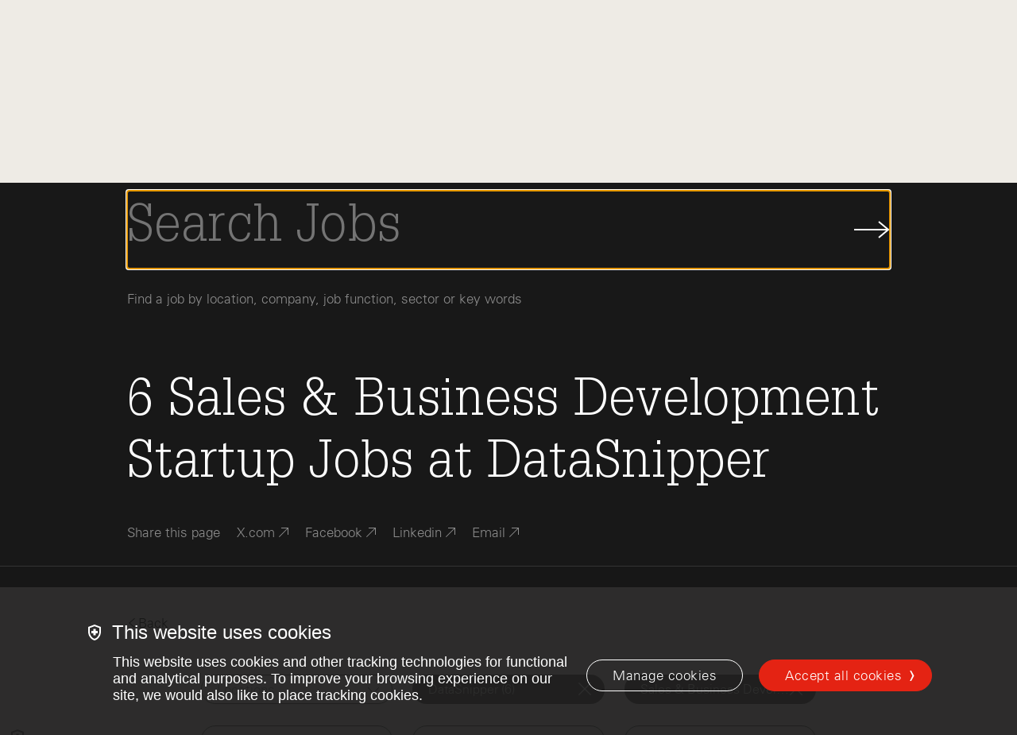

--- FILE ---
content_type: text/html; charset=utf-8
request_url: https://www.indexventures.com/startup-jobs/datasnipper/sales-business-development/
body_size: 14531
content:


<!DOCTYPE html>
<html class="no-js" lang="en">
    <head  prefix="og: http://ogp.me/ns#">
        
            <script async src="https://www.googletagmanager.com/gtag/js?id=G-B4NHP80LZY"></script>
            <script>
				window.cookieConsent = function (key) {
					const cookies = document.cookie.split(';')
					for (const cookie of cookies) {
						const [name, value] = cookie.trim().split('=')
						if (name !== 'wtm' || typeof value !== 'string') {
							continue;
						}
						if (value.includes(`${key}:true`)) {
							return true;
						}
					}
					return false
				}
        window.initializeGA = function () {
            window.dataLayer = window.dataLayer || [];
            function gtag(){dataLayer.push(arguments);}
            gtag('consent', 'default', {
                'analytics_storage': 'denied',
                'ad_storage': 'denied',
                'ad_user_data': 'denied',
                'ad_personalization': 'denied',
                'wait_for_update': 500
            });
            gtag('set', 'ads_data_redaction', true);
            if (typeof cookieConsent !== 'undefined' && cookieConsent('analytics')) {
                gtag('consent', 'update', {
                    'analytics_storage': 'granted'
                });
            }
            gtag('js', new Date());
            gtag('config', 'G-B4NHP80LZY', {send_page_view: false});
        }
        initializeGA();
        </script>
        
        <script id="bugsnagConfig" type="application/json">{"api_key": "6cbe17fb64a680b341c00027686bf016", "project_root": "/src", "release_stage": "production", "app_version": "1af9ce3f0c4f63d6ca18aae5ce38ef976c6bf16d", "send_environment": true, "notify_release_stages": ["development", "staging", "production"]}</script>
        <script id="sentryConfig" type="application/json">{"dsn": "https://1af5357f326688356df096e32c2cd25e@www.supertreetrunk.com//21", "environment": "production", "release": "1af9ce3f0c4f63d6ca18aae5ce38ef976c6bf16d", "traces_sample_rate": 0.1}</script>
		
			
	        	<script id="video_thumbnail_fallback_image" type="application/json">"https://www.indexventures.com/media/original_images/IV_Perspectives_Default.jpg"</script>
				<script>window.videoThumbnailFallbackImageUrl = JSON.parse(document.getElementById('video_thumbnail_fallback_image').textContent)</script>
			
		
        <meta charset="utf-8" />
        
            


    <link rel="canonical" href="https://www.indexventures.com/startup-jobs/datasnipper/sales-business-development/" />
	<meta name="description" content="6 Sales &amp; Business Development Startup Jobs at DataSnipper">
    
    
    
    
        <title>6 Sales &amp; Business Development Startup Jobs at DataSnipper</title>
    
    
        <meta property="og:title" content="6 Sales &amp; Business Development Startup Jobs at DataSnipper">
        
        <meta property="og:url" content="https://www.indexventures.com/startup-jobs/datasnipper/sales-business-development/">
        <meta property="og:description" content="6 Sales &amp; Business Development Startup Jobs at DataSnipper">
        
        
            <meta property="og:image" content="https://supersocial.fullfatthings.com/i/1/https://www.indexventures.com/startup-jobs/datasnipper/sales-business-development/">
            <meta property="og:image:width" content="1024">
            <meta property="og:image:height" content="512">
            <meta property="og:image:alt" content="6 Sales &amp; Business Development Startup Jobs at DataSnipper">
        
        <meta property="og:type" content="Article">
        
        <meta property="og:site_name" content="Index Ventures">
        
        
        
        
        
        
        
        
        
        
    
    
        <meta name="twitter:domain" content="https://www.indexventures.com">
        <meta name="twitter:card" content="summary_large_image">
        
        <meta name="twitter:title" content="6 Sales &amp; Business Development Startup Jobs at DataSnipper">
        
        <meta name="twitter:url" content="https://www.indexventures.com/startup-jobs/datasnipper/sales-business-development/">
        <meta name="twitter:description" content="6 Sales &amp; Business Development Startup Jobs at DataSnipper">
        
        <meta name="twitter:image" content="https://supersocial.fullfatthings.com/i/1/https://www.indexventures.com/startup-jobs/datasnipper/sales-business-development/">
        <meta name="twitter:creator" content="@IndexVentures">
        <meta name="twitter:site" content="@IndexVentures">
        <meta name="twitter:site:id" content="19720395">
        <meta name="twitter:image:alt" content="6 Sales &amp; Business Development Startup Jobs at DataSnipper">
    



        
        
        <link rel="shortcut icon" href="https://www.indexventures.com/static/images/favicon.13cf3a9377aa.ico" type="image/x-icon"/>
        <link rel="icon" href="https://www.indexventures.com/static/images/favicon.13cf3a9377aa.ico" type="image/x-icon"/>
        <link rel="apple-touch-icon" sizes="180x180" href="https://www.indexventures.com/static/images/apple-touch-icon.334e2c0ca650.png"/>
        <link rel="icon" type="image/png" sizes="32x32" href="https://www.indexventures.com/static/images/favicon-32x32.2b1079167528.png"/>
        <link rel="icon" type="image/png" sizes="16x16" href="https://www.indexventures.com/static/images/favicon-16x16.dfffa4654b02.png"/>
        <link rel="manifest" href="https://www.indexventures.com/static/images/site.27419fc6affa.webmanifest"/>
        <link rel="mask-icon" href="https://www.indexventures.com/static/images/safari-pinned-tab.394df958a54e.svg" color="#e1251b"/>
        <link rel="shortcut icon" href="https://www.indexventures.com/static/images/favicon.13cf3a9377aa.ico"/>

        <meta name="msapplication-TileColor" content="#e1251b"/>
        <meta name="msapplication-config" content="https://www.indexventures.com/static/images/browserconfig.ba5ae8f0ed89.xml"/>
        <meta name="theme-color" content="#ffffff"/>
        <meta name="viewport" content="width=device-width, initial-scale=1, viewport-fit=cover" />

        
        <link type="text/css" href="https://www.indexventures.com/static/css/app.a7c5d81c48ec.css" rel="stylesheet" />

        
<link rel="stylesheet" type="text/css" href="https://www.indexventures.com/static/css/startup_jobs.aa92538f0c9c.css" />

        
            <script id="FATHOM_ID" type="application/json">"ZRICNWPA"</script>
            <!--    so we can turn it off in e.g. option plan, where we load it separately    -->
            
                <script src="https://cdn.usefathom.com/script.js" data-spa="auto" data-site="ZRICNWPA" defer></script>
            
		
    </head>

    <body class="wagtail-job-search" style="">
        <div id="media-cookies-overlay"></div>
        <div data-barba="wrapper">
            <a href="#main-content" class="-visually-hidden skip-link js-skip-link" data-barba-prevent>Skip to main content</a>
            
                

<nav class="navigation js-navigation">
    <div class="navigation__wrapper row row-xs--between row-xs--middle">
        <div class="navigation__logo-wrapper">
            <a href="/" class="navigation__logo-anchor js-header-logo" aria-label="Index Ventures Logo Home Link">
                <svg class="navigation__icon main-nav-logo" width="40" height="33" viewBox="0 0 40 33" fill="#e42313" 
    xmlns="http://www.w3.org/2000/svg">
    <g clip-path="url(#header_logo)">
        <path d="M18.185 0H0V3.63008H18.185V0Z"/>
        <path d="M36.4044 7.26016H10.9247V10.8902H36.4044V7.26016Z"/>
        <path d="M40.0345 14.5549H10.9247V18.185H40.0345V14.5549Z"/>
        <path d="M36.4044 21.8151H10.9247V25.4451H36.4044V21.8151Z"/>
        <path d="M29.1096 29.1097H10.9247V32.7398H29.1096V29.1097Z"/>
    </g>
    <defs>
        <clipPath id="header_logo">
            <rect width="40" height="32.7398"/>
        </clipPath>
    </defs>
</svg>
            </a>
        </div>
        <ul class="navigation__list js-navigation__list row row-xs--middle">
            
                
                    <li data-navigation-link="Team" data-link="/team/" class="navigation__item js-navigation__item">
                        
                            <a href="/team/" class="navigation__anchor js-navigation__anchor" role="tab">
                                Team
                            </a>
                        
                    </li>
                
                    <li data-navigation-link="Philosophy" data-link="/philosophy/" class="navigation__item js-navigation__item">
                        
                            <a href="/philosophy/" class="navigation__anchor js-navigation__anchor" role="tab">
                                Philosophy
                            </a>
                        
                    </li>
                
                    <li data-navigation-link="Companies" data-link="/companies/" class="navigation__item js-navigation__item">
                        
                            <a href="/companies/" class="navigation__anchor js-navigation__anchor" role="tab">
                                Companies
                            </a>
                        
                    </li>
                
                    <li data-navigation-link="Perspectives" data-link="/perspectives/" class="navigation__item js-navigation__item">
                        
                            <a href="/perspectives/" class="navigation__anchor js-navigation__anchor" role="tab">
                                Perspectives
                            </a>
                        
                    </li>
                
                    <li data-navigation-link="Resources" data-link="/index-press/" class="navigation__item js-navigation__item">
                        
                            <a href="/index-press/" class="navigation__anchor js-navigation__anchor" role="tab">
                                Resources
                            </a>
                        
                    </li>
                
            
            <li data-navigation-link="Search" class="navigation__item">
                <span class="js-search-icon" aria-label="Search">
                    <span class="navigation__search-wrapper">
                        <svg class="navigation__icon" width="18" height="18" viewBox="0 0 18 18" fill="none" xmlns="http://www.w3.org/2000/svg">
<path d="M11.7306 11.6666L17.0639 17M13.4445 7.22232C13.4445 3.78591 10.6587 1 7.22232 1C3.78572 1 1 3.78591 1 7.22232C1 10.6587 3.78572 13.4445 7.22232 13.4445C10.6587 13.4445 13.4445 10.6587 13.4445 7.22232Z" />
</svg>

                    </span>
                </span>
            </li>
            <li class="navigation__item-wrapper">
                <button class="navigation__anchor js-nav-menu-link" aria-label="Open Menu" aria-expanded="false">
                    <span class="navigation__menu-icon-wrapper">
                        <i class="navigation__menu-icon"></i>
                    </span>
                </button>
            </li>
        </ul>
    </div>

    <div class="navigation__menu js-nav-menu" aria-hidden="true">
        <div class="navigation__menu-primary-link-wrapper">
            <ul>
                
                <li data-navigation-link="Team" class="navigation__menu-primary-link">
                    
                        <a href="/team/">
                            Team
                        </a>
                    
                </li>
                
                <li data-navigation-link="Philosophy" class="navigation__menu-primary-link">
                    
                        <a href="/philosophy/">
                            Philosophy
                        </a>
                    
                </li>
                
                <li data-navigation-link="Companies" class="navigation__menu-primary-link">
                    
                        <a href="/companies/">
                            Companies
                        </a>
                    
                </li>
                
                <li data-navigation-link="Perspectives" class="navigation__menu-primary-link">
                    
                        <a href="/perspectives/">
                            Perspectives
                        </a>
                    
                </li>
                
                <li data-navigation-link="Resources" class="navigation__menu-primary-link">
                    
                        <a href="/index-press/">
                            Resources
                        </a>
                    
                </li>
                
            </ul>
        </div>
    </div>

</nav>

    <div class="navigation__search js-search-wrapper">
        

<div class="search-page">
    <div class="search-page__wrapper real-time-search__wrapper">
        <div class="navigation__search-inner-wrapper">
            <div class="search-page__header">
                <div class="row row-xs--center">
                    <div class="col-xs-20 col-md-18">
                        <div class="js-search-form"></div>
                        <div class="navigation__search__label" data-default="Find a team member, company, Perspectives piece or Index Press resource">
                            Find a team member, company, Perspectives piece or Index Press resource
                        </div>
                    </div>
                </div>
            </div>

            <div class="real-time-search">
                <div class="search-title">
                    <div class="row row-xs--center row-xs--grow">
                        <div class="col-xs-20 col-md-18">
                            <div class="search-title-inner">
                                <div class="search-back-button">
                                    <span class="search-back-icon"><svg width="9" height="16" viewBox="0 0 9 16" fill="none" xmlns="http://www.w3.org/2000/svg">
<path d="M8 1L1 8L8 15" stroke="#181818"/>
</svg>
</span>
                                    <span class="search-back-text">Back</span>
                                </div>
                            </div>
                        </div>
                    </div>
                </div>

                <div class="search-in-progress">
                    <div class="index-ventures-hand">
                        <div><span></span></div>
                        <div><span></span></div>
                        <div><span></span></div>
                        <div><span></span></div>
                        <div><span></span></div>
                    </div>
                </div>

                <div class="search-results">
                    <div class="row row-xs--center">
                        <div class="col-xs-20 col-md-18">
                            <div class="content-type-sections">
                                <div class="content-type-section" data-section="perspectives.PerspectivesDetailPage" data-search-title="@total Perspectives" data-section-name="Perspectives" data-show-all-text="See All @total Perspectives">
                                    <div class="content-type-name">Perspectives</div>
                                    <div class="content-type-results">
                                        <ul class="simple-list"></ul>
                                    </div>
                                </div>
                                <div class="content-type-section" data-section="perspectives.AbstractPerspectivesDetailPage" data-search-title="@total Perspectives" data-section-name="Perspectives" data-show-all-text="See All @total Perspectives">
                                    <div class="content-type-name">Perspectives</div>
                                    <div class="content-type-results">
                                        <ul class="simple-list"></ul>
                                    </div>
                                </div>
                                <div class="content-type-section" data-section="companies.Company" data-search-title="@total Companies" data-section-name="Companies" data-show-all-text="See All @total Companies">
                                    <div class="content-type-name">Companies</div>
                                    <div class="content-type-results">
                                        <ul class="simple-list"></ul>
                                    </div>
                                </div>
                                <div class="content-type-section" data-section="press.PressDetailPage" data-search-title="@total Index Press" data-section-name="Index Press" data-show-all-text="See All @total Index Press">
                                    <div class="content-type-name">Index Press</div>
                                    <div class="content-type-results">
                                        <ul class="simple-list"></ul>
                                    </div>
                                </div>
                                <div class="content-type-section" data-section="team.TeamMember" data-search-title="@total Team Members" data-section-name="Team Members" data-show-all-text="See All @total Team Members">
                                    <div class="content-type-name">Team</div>
                                    <div class="content-type-results">
                                        <ul class="simple-list"></ul>
                                    </div>
                                </div>
                                <div class="content-type-section" data-section="startup_jobs.JobModel" data-search-title="@total Jobs" data-section-name="Jobs" data-show-all-text="See All @total Jobs">
                                    <div class="content-type-name">Startup Jobs</div>
                                    <div class="content-type-results">
                                        <ul class="simple-list"></ul>
                                    </div>
                                </div>
                            </div>
                        </div>
                    </div>
                </div>

                <div class="row row-xs--center">
                    <div class="col-xs-20 col-md-18">
                        <div id="real-time-search-pager" class="item-list">
                        </div>
                    </div>
                </div>
            </div>
        </div>

    </div>
</div>

    </div>
            
            <div id="main-content" class="content-container close-during-search" >
                

                <article role="main">
                
<div data-barba="container" data-barba-namespace="main"></div>

<script type="text/x-template" id="iv-facet">
    <div class="facet-wrapper">
        <template v-if="typeIsBrowse">
            <section :class="['browse', 'clearfix', facetClass]" v-if="true || initialFilters.length > 0">
                <div class="row row-xs--center">
                    <div class="col-xs-20 col-md-18">
                        <div class="browse__title-and-sort">
                            <span class="browse__title">[[ browseTitle ]]</span>
                        </div>
                    </div>
                </div>

                <div class="row row-xs--center" v-if="!isCompanies()">
                    <div class="browse-dot-list col-xs-20 col-md-18">
                        <template v-for="item in initialFilters">
                            <a :class="['browse-dot-list__item', {'is-selected': filterIsSelected(item.key)}]" :key="item.key" v-if="item.key" href="#" @click.prevent="onFilterClicked(item.key)"><span class="browse-dot-list__item--nowrap"><div class="browse-dot-list__item__dot"><span class="browse-dot-list__item__dot-text">[[ item.doc_count ]]</span></div><span class="browse-dot-list__item__name">
                                            [[ item.splitKey[0] ]]&nbsp;
                                        </span></span><span v-if="item.splitKey[1]" class="browse-dot-list__item__name">
                                        [[ item.splitKey[1] ]]
                                    </span>
                            </a>
                            [[ ' ' ]]
                        </template>
                    </div>
                </div>

                <div class="row row-xs--center" v-if="isCompanies()">
                    <div class="col-xs-20 col-md-18">
                        <div class="browse-dot-list col-xs-20 col-md-18">
                            <template v-for="item in initialFiltersPage">
                                <a :class="['browse-dot-list__item', {'is-selected': filterIsSelected(item.key)}]" :key="item.key" v-if="item.key" href="#" @click.prevent="onFilterClicked(item.key)"><span class="browse-dot-list__item--nowrap"><div class="browse-dot-list__item__dot"><span class="browse-dot-list__item__dot-text">[[ item.doc_count ]]</span></div><span class="browse-dot-list__item__name">
                                            [[ item.splitKey[0] ]]&nbsp;
                                        </span></span><span v-if="item.splitKey[1]" class="browse-dot-list__item__name">
                                        [[ item.splitKey[1] ]]
                                    </span>
                                </a>
                                [[ ' ' ]]
                            </template>
                        </div>

                        <div class="results__dots-pager item-list">
                            <ul class="pager vue-js-pager" v-if="showDotsPager">
                                <li class="pager-previous" v-if="showPagerPrev">
                                    <a class="unselectable" href="#" @click.prevent="onPagerPrev"><i class="icon-filled-arrow-left-12"></i>Previous</a>
                                </li>

                                <li v-for="page in dotsPagerLinks" :class="{'active': page.isActive}">
                                    <a class="page" href='#' @click.prevent="changePageTo(page.number)">[[ page.number ]]</a>
                                </li>

                                <li class="pager-next" v-if="showPagerNext">
                                    <a class="unselectable" href="#" @click.prevent="onPagerNext">Next<i class="icon-filled-arrow-right-12"></i></a>
                                </li>
                            </ul>
                        </div>
                    </div>
                </div>
            </section>
        </template>

        <template v-if="typeIsSelect || typeIsGrouped">
            <div :class="['select-facet', facetClass]">
                <div :class="['selectpicker-wrapper', {'is-hidden': !selectFacetShowDropdown, 'is-visible': selectFacetShowDropdown}]">
                    <select class="selectpicker" v-if="typeIsSelect && !typeIsGrouped" :aria-label="title">
                        <option v-for="item in currentFiltersSorted" :key="item.key" v-if="item.key" :value="item.key" :selected="filterIsSelected(item.key)">[[ item.key ]] ([[ item.doc_count ]])</option>
                    </select>
                    <select class="selectpicker grouped" v-if="typeIsGrouped" :aria-label="title">
                        <template v-if="regionGroups && otherRegionGroup">
                            <template v-for="group in regionGroups">
                                <option class="group-header" :value="group.key" :selected="filterIsSelected(group.key)">[[ group.key ]] ([[ group.doc_count ]])</option>
                                <option v-for="item in group.values" class="group-value" :value="item.key" :selected="filterIsSelected(item.key)">[[ item.key ]] ([[ item.doc_count ]])</option>
                            </template>
                            <option v-for="item in otherRegionGroup.values" :key="item.key" :value="item.key" :selected="filterIsSelected(item.key)">[[ item.key ]] ([[ item.doc_count ]])</option>
                        </template>
                    </select>
                </div>

                <div :class="{'is-hidden': !selectFacetShowSelected, 'is-visible': selectFacetShowSelected}">
                    <div v-for="item in allRegionAndValueKeys" v-if="filterIsSelected(item.key) && typeIsGrouped" class="select-facet__selected unselectable"  @click.prevent="onFilterClicked(item.key)">
                        <div class="select-facet__filter-name">[[ item.key ]] ([[ item.doc_count ]])</div>
                        <div class="select-facet__filter-close"></div>
                    </div>

                    <div v-for="item in currentFiltersSorted" v-if="filterIsSelected(item.key) && !typeIsGrouped" class="select-facet__selected unselectable"  :key="item.key" @click.prevent="onFilterClicked(item.key)">
                        <div class="select-facet__filter-name">[[ item.key ]] ([[ item.doc_count ]])</div>
                        <div class="select-facet__filter-close"></div>
                    </div>
                </div>


                <div :class="{'is-hidden': !selectFacetShowSelectedZero, 'is-visible': selectFacetShowSelectedZero}">
                    <div class="select-facet__selected unselectable" :key="selectedFilter" @click.prevent="onFilterClicked(selectedFilter)">
                        <div class="select-facet__filter-name">[[ selectedFilter ]]</div>
                        <div class="select-facet__filter-close"></div>
                    </div>
                </div>
            </div>
        </template>

        <template v-if="typeIsBar">
            <section :class="['browse', 'browse-bar', 'clearfix', facetClass]" v-if="initialFilters.length > 0">
                <div class="row row-xs--center">
                    <div class="col-xs-20 col-md-18">
                        <div class="browse__title-and-sort">
                            <span class="browse__title">[[ browseTitle ]]</span>
                        </div>
                    </div>
                </div>

                <div class="row row-xs--center">
                    <div class="browse-bar-list col-xs-20 col-md-18">
                        <template v-for="item in initialFilters">
                            <a :class="['browse-bar-list__item', {'is-selected': filterIsSelected(item.key)}]" :key="item.key" v-if="item.key" href="#" @click.prevent="onFilterClicked(item.key)">
                                <div class="browse-bar-list__item__name browse-bar-list__item__name__left">[[ item.leftKey ]]</div>
                                <div class="browse-bar-list__item__name browse-bar-list__item__name__hyphen"><span v-if="item.showHypen">-</span></div>
                                <div class="browse-bar-list__item__name browse-bar-list__item__name__right">[[ item.rightKey ]]</div>
                                <div class="browse-bar-list__item__bar__outer">
                                    <div class="browse-bar-list__item__bar__inner" :style="item.style" :data-count="item.doc_count"></div>
                                </div>
                            </a>
                        </template>
                    </div>
                </div>
            </section>
        </template>
    </div>
</script>

<script type="text/x-template" id="iv-map">
    <div class="google-map-wrapper">
        <div :class="['fader-box', {'fade-in': markerClustererReady}, {'fade-out': !markerClustererReady}]">
            <div class="google-map" id="gmap" ref="gmap"></div>
        </div>
    </div>
</script>

<script type="text/x-template" id="iv-share">
    <div class="sharers clearfix" :key="$props.url">
        <div class="share-links-wrapper">
            <ul class="share__social-list">
                <li class="share__links-item">
                    Share this page
                </li>
                <li class="share__links-item">
                        <span>
                          <a href="#" class="share__links-link--social" @click.prevent="popup('twitter')" data-track-event-category="Social Share Click" data-track-event-action="Twitter">
                            <span class="share__links-link">X.com</span>
                            <svg width="12" height="12" viewBox="0 0 12 12" fill="none" xmlns="http://www.w3.org/2000/svg">
    <rect x="3" width="9" height="1" fill="currentColor"></rect>
    <rect x="12" width="9" height="1" transform="rotate(90 12 0)" fill="currentColor"></rect>
    <rect x="11.7422" y="0.960938" width="15.6047" height="1" transform="rotate(135 11.7422 0.960938)" fill="currentColor"></rect>
</svg>
                          </a>
                        </span>
                </li>

                <li class="share__links-item">
                    <span>
                      <a href="#" class="share__links-link--social" @click.prevent="popup('facebook')" data-track-event-category="Social Share Click" data-track-event-action="Facebook">
                        <span class="share__links-link">Facebook</span>
                        <svg width="12" height="12" viewBox="0 0 12 12" fill="none" xmlns="http://www.w3.org/2000/svg">
    <rect x="3" width="9" height="1" fill="currentColor"></rect>
    <rect x="12" width="9" height="1" transform="rotate(90 12 0)" fill="currentColor"></rect>
    <rect x="11.7422" y="0.960938" width="15.6047" height="1" transform="rotate(135 11.7422 0.960938)" fill="currentColor"></rect>
</svg>
                      </a>
                    </span>
                </li>

                <li class="share__links-item">
                    <span>
                      <a href="#" class="share__links-link--social" @click.prevent="popup('linkedin')" data-track-event-category="Social Share Click" data-track-event-action="LinkedIn">
                        <span class="share__links-link">Linkedin</span>
                        <svg width="12" height="12" viewBox="0 0 12 12" fill="none" xmlns="http://www.w3.org/2000/svg">
    <rect x="3" width="9" height="1" fill="currentColor"></rect>
    <rect x="12" width="9" height="1" transform="rotate(90 12 0)" fill="currentColor"></rect>
    <rect x="11.7422" y="0.960938" width="15.6047" height="1" transform="rotate(135 11.7422 0.960938)" fill="currentColor"></rect>
</svg>
                      </a>
                    </span>
                </li>

                <li class="share__links-item">
                    <span>
                        <a href="#" class="share__links-link--social" @click.prevent="popup('email')" data-track-event-category="Social Share Click" data-track-event-action="Email" :data-track-event-label="$props.text">
                            <span class="share__links-link">Email</span>
                            <svg width="12" height="12" viewBox="0 0 12 12" fill="none" xmlns="http://www.w3.org/2000/svg">
    <rect x="3" width="9" height="1" fill="currentColor"></rect>
    <rect x="12" width="9" height="1" transform="rotate(90 12 0)" fill="currentColor"></rect>
    <rect x="11.7422" y="0.960938" width="15.6047" height="1" transform="rotate(135 11.7422 0.960938)" fill="currentColor"></rect>
</svg>
                        </a>
                    </span>
                </li>
            </ul>
        </div>
    </div>
</script>

<article id="vue-job-search" role="main" class="job-search unselectable" v-cloak
    data-social-image-layout="2-facets" data-social-image-line-0="6"
    data-social-image-line-1="Sales &amp; Business Development" data-social-image-line-2="Startup Jobs"
    data-social-image-line-3="at DataSnipper">


    <header class="page-hero -bg-color-charcoal js-dark-hero">

        <div class="navigation__job-search js-search-wrapper -active">
            <div class="navigation__job-search-inner-wrapper row row-xs--center">
                <div class="col-xs-20 col-md-18">
                    <div class="row row-xs--center navigation__job-search-form" autocomplete="off">
                        <label id="js-scroll-to-query" class="form__input-wrapper col-xs-20 col-md-18" for="query" :aria-label="searchPlaceholder">
                            <input id="job-search-input" autofocus class="navigation__job-search-input js-search-input" v-model="request.query" @click="onSearchClick()" @input="onSearchInput" @blur="onSearchBlur()" ref="search" type="text" :placeholder="searchPlaceholder" :aria-label="searchPlaceholder"/>
                        </label>
                        <button type="button" class="navigation__search-button" @click="onSearchClick()" debounce="250">
                            <svg class="navigation__search-button__icon" width="45" height="22" viewBox="0 0 45 22" fill="none" xmlns="http://www.w3.org/2000/svg">
                                <path d="M-1.13474e-07 11C11.0715 11 31.3451 11 42.4166 11M31 1L43 11L31 21" stroke="#181818" stroke-width="2" stroke-miterlimit="10"></path>
                            </svg>
                            <span class="-visually-hidden">Submit Job Search</span>
                        </button>
                    </div>
                    <div class="navigation__job-search__label">
                        Find a job by location, company, job function, sector or key words
                    </div>
                </div>
            </div>
        </div>

        <div class="row row-xs--center">
            <div class="col-xs-20 col-md-18">
                <div class="row row-xs--center">
                    <div class="col-xs-20 col-md-18">
                        <h1 class="page-hero__headline">
                            <template v-if="showLandingPage()">
                                Join the Index family with <strong data-total-jobs="7731">7,731</strong>&nbsp;openings across our network.
                            </template>
                            <template v-else-if="showSearchPage()">
                                <span v-if="!searchInProgress && response.results.titleHtml" v-html="response.results.titleHtml"></span>
                                <span v-else>Searching...</span>
                            </template>
                        </h1>
                        <iv-share :url="route.url" :text="route.title"></iv-share>
                    </div>
                </div>
            </div>
        </div>
    </header>

    <div class="select-facets">
        <div class="row row-xs--center">
            <div class="col-xs-20 col-md-18">
                <div class="select-facets__header">
                    <div v-show="showSearchPage()" class="back-button-wrapper">
                        <a class="back-button" @click="onSelectFacetsBackClicked()">
                            <i class="icon-filled-arrow-left-12"></i>Back
                        </a>
                    </div>
                </div>
            </div>
        </div>

        <div class="row row-xs--center ">
            <div class="col-xs-20 col-md-16 col-lg-15">
                <div class="row row-xs--center">
                    <div class="col-xs-20 col-md-8 col-lg-5">
                        <iv-facet type="select" facet="locations" :grouping-keys="['geolocation', 'hits', 'hits', '_source', 'job_georegions_name_filter']"></iv-facet>
                    </div>
                    <div class="col-xs-20 col-md-8 col-lg-5">
                        <iv-facet type="select" facet="companies"></iv-facet>
                    </div>
                    <div class="col-xs-20 col-md-8 col-lg-5">
                        <iv-facet type="select" facet="jobFunctions"></iv-facet>
                    </div>
                    <div class="col-xs-20 col-md-8 col-lg-5">
                        <iv-facet type="select" facet="sectors"></iv-facet>
                    </div>
                    <div class="col-xs-20 col-md-8 col-lg-5">
                        <iv-facet type="select" facet="stages"></iv-facet>
                    </div>
                    <div class="col-xs-20 col-md-8 col-lg-5">
                        <iv-facet type="select" facet="employees"></iv-facet>
                    </div>
                </div>
            </div>
        </div>
    </div>

    <section class="section-remote">
        <div class="row row-xs--center">
            <div class="col-xs-20 col-md-10">
                <a :class="['button-pill', {'active': facets.locations.selectedFilter === 'Remote'}]" @click.prevent="onRemoteJobsClick()">
                    Show me all remote jobs
                </a>
            </div>
            <div class="col-xs-20 col-md-10">
                <a :class="['button-pill', {'active': request.entryLevel}]" @click.prevent="onEntryLevelJobsClick()">
                    Show me entry level roles
                </a>
            </div>
        </div>
    </section>

    <div class="search-landing-page" v-show="showLandingPage()">
        <section class="-bg-color-charcoal browse clearfix">
            <div class="row row-xs--center">
                <div class="col-xs-20 col-md-18">
                    <div class="browse__title-and-sort">
                        <span class="browse__title">[[ facets.locations.browseTitle ]]</span>
                    </div>
                </div>
            </div>
            <div class="row row-xs--center">
                <div class="col-xs-24 no-max-width">
                    <iv-map></iv-map>
                </div>
            </div>
        </section>
        <iv-facet type="browse" facet="companies"></iv-facet>
        <iv-facet type="browse" facet="jobFunctions"></iv-facet>
        <iv-facet type="browse" facet="sectors"></iv-facet>
        <iv-facet type="browse" facet="stages"></iv-facet>
    </div>

    <section class="text-section clearfix" v-show="showSearchPage()">
        <div class="row row-xs--center">
            <div class="col-xs-20 col-md-18 col-lg-14">
                <div class="results">
                    <div :class="['fader-box', {'fade-in': searchInProgress}, {'fade-out': !searchInProgress}]">
                        <div class="job-search-in-progress">
                            <div class="search-in-progress">
                                <div class="index-ventures-hand">
                                    <div><span></span></div>
                                    <div><span></span></div>
                                    <div><span></span></div>
                                    <div><span></span></div>
                                    <div><span></span></div>
                                </div>
                            </div>
                        </div>
                    </div>

                    <div id="js-scroll-to-results" :class="['fader-box', {'fade-in': !searchInProgress}, {'fade-out': searchInProgress}]">
                        <ul class="results__list">
                            <li class="result" v-for="result in response.results.hits" :key="result.pk">
                                <div>
                                    <a class="result__link" :href="getResultLink(result)" target="_blank" rel="noopener noreferrer nofollow">
                                        <div class="result__right">
                                            <h3 class="result__title" v-html="result._source.title"></h3>
                                            <h4 class="result__company">[[ result._source.job_company_title_filter ]]</h4>

                                            <ul class="result__category-list result__category-list__locations" v-if="result._source.job_geolocations_display_name_filter.length">
                                                <li class="result__icon"><svg xmlns="http://www.w3.org/2000/svg" viewBox="0 0 512 512"><!--! Font Awesome Pro 6.1.2 by @fontawesome - https://fontawesome.com License - https://fontawesome.com/license (Commercial License) Copyright 2022 Fonticons, Inc. --><path d="M149.7 149.7C146.5 152.8 141.5 152.8 138.3 149.7C135.2 146.5 135.2 141.5 138.3 138.3L170.3 106.3C173.5 103.2 178.5 103.2 181.7 106.3C184.8 109.5 184.8 114.5 181.7 117.7L149.7 149.7zM0 256C0 114.6 114.6 0 256 0C397.4 0 512 114.6 512 256C512 316.5 491 372 456 415.8V416H455.9C408.9 474.5 336.8 512 256 512C114.6 512 0 397.4 0 256zM256 496C258.7 496 261.3 495.1 264 495.9V477.3C264 456.7 247.3 440 226.7 440C212.6 440 199.1 434.4 189.1 424.4L173.1 408.4C159.6 394.9 152 376.6 152 357.5V354.3C152 330.2 164 307.7 184.1 294.3L211.4 276.1C223.3 268.2 237.2 264 251.4 264H272.3C289.5 264 306.1 270.1 319.2 281.3L345.7 304.1C351.7 309.2 359.3 312 367.1 312C380 312 392.5 317.1 401.6 326.3L415 339.7C417.8 342.5 421.5 344 425.4 344C442.3 344 456 357.7 456 374.6V388.7C468.4 370.1 478.2 349.7 485 328H446.6C430 328 414.1 321.4 402.3 309.7L384 291.3C378.9 286.2 376 279.2 376 272C376 264.8 378.9 257.8 384 252.7L391.5 245.2C391.8 244.9 392 244.4 392 244C392 243.6 391.8 243.1 391.5 242.8L384.1 236.3C382.2 233.5 378.5 232 374.6 232H363.3C352.6 232 344 223.4 344 212.7C344 207.6 346 202.7 349.7 199L354.3 194.3C360.1 187.7 369.9 184 379.3 184H400C404.4 184 408 180.4 408 176C408 171.6 404.4 168 400 168H372.5C367.9 168 363.6 170.6 361.6 174.8C359.4 179.2 356.1 182.9 351.1 185.6L318.9 207.7C316.3 209.4 315.4 212.9 316.8 215.7L318.1 220C325.4 232.9 316 248 301.7 248C295.6 248 289.9 245.1 286.2 240.3L269.9 218.5C268.7 216.9 266.8 216 264.8 216C262.5 216 260.3 217.4 259.2 219.5L255.2 227.6C248.9 240.1 235.9 248 221.9 248C201.2 248 184 231.2 184 210.3V206.1C184 194.9 188.4 184.3 196.3 176.4L214.2 158.5C215.4 157.3 216 155.8 216 154.2C216 144.7 222.1 136.2 231.1 133.2L257.6 124.4C264.2 122.2 270.2 118.4 275.2 113.5L295 93.66C295.7 93.04 296 92.19 296 91.31C296 89.48 294.5 88 292.7 88H291.7C290.9 88 290 88.25 289.3 88.72L247.5 116.6C244.2 118.8 240.3 120 236.3 120C225.1 120 216 110.9 216 99.72V91.16C216 81.51 220.8 72.51 228.8 67.16L299.6 19.96C285.5 17.36 270.9 16 256 16C123.5 16 16 123.5 16 256C16 388.6 123.5 496 256 496L256 496zM280 477.3V494.8C344.1 488.4 400.8 456.9 440 410.1V374.6C440 366.6 433.4 360 425.4 360C417.2 360 409.5 356.8 403.7 351L390.3 337.6C384.1 331.5 375.8 328 367.1 328C355.4 328 344.2 323.8 335.3 316.2L308.8 293.5C298.6 284.8 285.7 280 272.3 280H251.4C240.3 280 229.5 283.3 220.3 289.4L192.9 307.7C177.4 318 168 335.5 168 354.3V357.5C168 372.3 173.9 386.6 184.4 397.1L200.4 413.1C207.4 420.1 216.9 424 226.7 424C256.2 424 280 447.8 280 477.3H280zM446.6 312H489.4C493.7 294 496 275.3 496 256C496 145.1 421.1 53.27 321 24.92L237.7 80.47C234.1 82.85 232 86.86 232 91.16V99.72C232 102.1 233.9 103.1 236.3 103.1C237.1 103.1 237.1 103.7 238.7 103.3L280.5 75.41C283.8 73.18 287.7 71.1 291.7 71.1H292.7C303.4 71.1 312 80.65 312 91.31C312 96.44 309.1 101.3 306.3 104.1L286.5 124.8C279.8 131.5 271.7 136.5 262.7 139.5L236.2 148.4C233.7 149.2 231.1 151.5 231.1 154.2C231.1 160 229.7 165.6 225.5 169.8L207.6 187.7C202.7 192.6 199.1 199.2 199.1 206.1V210.3C199.1 222.2 209.9 231.1 221.9 231.1C229.9 231.1 237.3 227.5 240.8 220.4L244.9 212.3C248.7 204.8 256.4 199.1 264.8 199.1C271.9 199.1 278.5 203.3 282.7 208.9L299 230.7C299.6 231.5 300.6 231.1 301.7 231.1C304.1 231.1 305.8 229.4 304.6 227.2L302.5 222.9C297.5 212.8 300.7 200.6 310.1 194.3L343.1 172.3C344.9 171.1 346.3 169.5 347.2 167.6C352 158 361.8 152 372.5 152H400C413.3 152 424 162.7 424 176C424 189.3 413.3 200 400 200H379.3C374.2 200 369.3 202 365.7 205.7L360.1 210.3C360.3 210.1 360 211.8 360 212.7C360 214.5 361.5 216 363.3 216H374.6C382.7 216 390.5 219.2 396.3 224.1L402.8 231.5C406.1 234.8 408 239.3 408 243.1C408 248.7 406.1 253.2 402.8 256.5L395.3 263.1C393.2 266.1 392 268.1 392 271.1C392 275 393.2 277.9 395.3 279.1L413.7 298.3C422.4 307.1 434.3 311.1 446.6 311.1L446.6 312z"/></svg></li>
                                                <li class="result__list">
                                                    <span v-for="location in result._source.job_geolocations_display_name_filter" v-if="location">[[ location ]]</span>
                                                </li>
                                            </ul>

                                            <ul class="result__category-list result__category-list__functions" v-if="result._source.job_functions.length">
                                                <li class="result__icon"><svg xmlns="http://www.w3.org/2000/svg" viewBox="0 0 384 512"><!--! Font Awesome Pro 6.1.2 by @fontawesome - https://fontawesome.com License - https://fontawesome.com/license (Commercial License) Copyright 2022 Fonticons, Inc. --><path d="M96 160h192c17.67 0 32-14.33 32-32V113.6C320 86.21 297.8 64 270.4 64C262.1 27.48 230.7 0 192 0S121 27.48 113.6 64C86.21 64 64 86.21 64 113.6V128C64 145.7 78.33 160 96 160zM80 113.6C80 95.05 95.05 80 113.6 80h13.08l1.845-9.091c4.986-24.56 22.27-46.17 46.48-52.65c36.93-9.881 72.56 13.83 79.69 48.93L257.3 80h13.08C288.1 80 304 95.05 304 113.6V128c0 8.837-7.163 16-16 16H96C87.16 144 80 136.8 80 128V113.6zM192 96c8.836 0 16-7.164 16-16C208 71.16 200.8 64 192 64S176 71.16 176 80C176 88.84 183.2 96 192 96zM312 248h-112C195.6 248 192 251.6 192 256s3.594 8 8 8h112C316.4 264 320 260.4 320 256S316.4 248 312 248zM80 384c0 8.836 7.164 16 16 16s16-7.164 16-16c0-8.838-7.164-16-16-16S80 375.2 80 384zM355.2 100c-4.094-1.719-8.75 .0625-10.53 4.156c-1.75 4.031 .0938 8.75 4.156 10.53C360.5 119.8 368 131.3 368 144v320c0 17.66-14.34 32-32 32h-288c-17.66 0-32-14.34-32-32v-320c0-12.69 7.531-24.19 19.22-29.31c4.031-1.75 5.875-6.469 4.094-10.53C37.56 100.1 32.94 98.22 28.78 100.1C11.31 107.7 0 124.1 0 144v320C0 490.5 21.53 512 48 512h288c26.47 0 48-21.53 48-48v-320C384 124.9 372.7 107.6 355.2 100zM312 376h-144C163.6 376 160 379.6 160 384s3.594 8 8 8h144c4.406 0 8-3.578 8-8S316.4 376 312 376zM90.34 293.7C91.91 295.2 93.94 296 96 296s4.094-.7813 5.656-2.344l64-64c3.125-3.125 3.125-8.188 0-11.31s-8.188-3.125-11.31 0L96 276.7L69.66 250.3c-3.125-3.125-8.188-3.125-11.31 0s-3.125 8.188 0 11.31L90.34 293.7z"/></svg></li>
                                                <li class="result__list">
                                                    <span v-for="job_function in result._source.job_functions" v-if="job_function">[[ job_function ]]</span>
                                                </li>
                                            </ul>

                                            <ul class="result__category-list result__category-list__sectors" v-if="result._source.job_company_sector">
                                                <li class="result__icon"><svg xmlns="http://www.w3.org/2000/svg" viewBox="0 0 576 512"><!--! Font Awesome Pro 6.1.2 by @fontawesome - https://fontawesome.com License - https://fontawesome.com/license (Commercial License) Copyright 2022 Fonticons, Inc. --><path d="M176 304C189.3 304 200 314.7 200 328V360C200 373.3 189.3 384 176 384H144C130.7 384 120 373.3 120 360V328C120 314.7 130.7 304 144 304H176zM136 360C136 364.4 139.6 368 144 368H176C180.4 368 184 364.4 184 360V328C184 323.6 180.4 320 176 320H144C139.6 320 136 323.6 136 328V360zM248 328C248 314.7 258.7 304 272 304H304C317.3 304 328 314.7 328 328V360C328 373.3 317.3 384 304 384H272C258.7 384 248 373.3 248 360V328zM272 320C267.6 320 264 323.6 264 328V360C264 364.4 267.6 368 272 368H304C308.4 368 312 364.4 312 360V328C312 323.6 308.4 320 304 320H272zM432 304C445.3 304 456 314.7 456 328V360C456 373.3 445.3 384 432 384H400C386.7 384 376 373.3 376 360V328C376 314.7 386.7 304 400 304H432zM392 360C392 364.4 395.6 368 400 368H432C436.4 368 440 364.4 440 360V328C440 323.6 436.4 320 432 320H400C395.6 320 392 323.6 392 328V360zM136 32C158.1 32 176 49.91 176 72V198.4L321.3 123.1C342.6 112 368 127.5 368 151.5V196.9L496.4 125C517.7 113.1 544 128.5 544 152.9V424C544 454.9 518.9 480 488 480H88C57.07 480 32 454.9 32 424V72C32 49.91 49.91 32 72 32H136zM48 424C48 446.1 65.91 464 88 464H488C510.1 464 528 446.1 528 424V152.9C528 140.7 514.8 133 504.2 138.1L363.9 217.5C361.4 218.9 358.4 218.9 355.1 217.5C353.5 216 352 213.4 352 210.6V151.5C352 139.5 339.3 131.8 328.6 137.3L171.7 218.7C169.2 219.9 166.2 219.8 163.8 218.4C161.5 216.9 160 214.3 160 211.6V72C160 58.75 149.3 48 136 48H72C58.75 48 48 58.75 48 72V424z"/></svg></li>
                                                <li class="result__list">
                                                    <span>[[ result._source.job_company_sector ]]</span>
                                                </li>
                                            </ul>

                                            <ul class="result__category-list result__category-list__stage" v-if="result._source.job_company_stage_filter">
                                                <li class="result__icon"><svg xmlns="http://www.w3.org/2000/svg" viewBox="0 0 512 512"><!--! Font Awesome Pro 6.1.2 by @fontawesome - https://fontawesome.com License - https://fontawesome.com/license (Commercial License) Copyright 2022 Fonticons, Inc. --><path d="M68.44 96H8C3.594 96 0 99.59 0 104C0 223.1 98.5 320 219.6 320H272v152c0 4.406 3.594 8 8 8S288 476.4 288 472v-160C288 192.9 189.5 96 68.44 96zM219.6 304c-109.5 0-199.1-85.41-203.4-192h52.28c109.5 0 199.1 85.41 203.4 192H219.6zM504 32h-60.44C362.1 32 289 75.31 250.5 145.1C248.4 148.9 249.8 153.8 253.6 155.9c3.938 2.156 8.719 .7187 10.88-3.125C300.2 88.16 368.8 48 443.6 48h52.28c-4.125 99.25-84.13 182.4-185.6 191.1C305.9 239.5 302.6 243.4 303 247.8c.3438 4.156 3.844 7.312 7.969 7.312c.2187 0 .4375 0 .6875-.0313C424 245.5 512 151 512 40C512 35.59 508.4 32 504 32z"/></svg></li>
                                                <li class="result__list">
                                                    <span>[[ result._source.job_company_stage_filter ]]</span>
                                                </li>
                                            </ul>

                                            <ul class="result__category-list result__category-list__employees" v-if="result._source.job_company_num_employees_filter">
                                                <li class="result__icon"><svg xmlns="http://www.w3.org/2000/svg" viewBox="0 0 640 512"><!--! Font Awesome Pro 6.1.2 by @fontawesome - https://fontawesome.com License - https://fontawesome.com/license (Commercial License) Copyright 2022 Fonticons, Inc. --><path d="M184 88C184 118.9 158.9 144 128 144C97.07 144 72 118.9 72 88C72 57.07 97.07 32 128 32C158.9 32 184 57.07 184 88zM128 48C105.9 48 88 65.91 88 88C88 110.1 105.9 128 128 128C150.1 128 168 110.1 168 88C168 65.91 150.1 48 128 48zM568 88C568 118.9 542.9 144 512 144C481.1 144 456 118.9 456 88C456 57.07 481.1 32 512 32C542.9 32 568 57.07 568 88zM512 48C489.9 48 472 65.91 472 88C472 110.1 489.9 128 512 128C534.1 128 552 110.1 552 88C552 65.91 534.1 48 512 48zM64 256C68.42 256 72 259.6 72 264V432C72 440.8 79.16 448 88 448H168C176.8 448 184 440.8 184 432V383.6C188.7 390.8 194.1 397.4 200 403.6V432C200 449.7 185.7 464 168 464H88C70.33 464 56 449.7 56 432V381.1C22.6 362.4 0 326.6 0 285.5C0 225 49.04 176 109.5 176H146.5C169.8 176 191.4 183.3 209.1 195.7C205 199.3 201.1 203.1 197.5 207.1C182.8 197.6 165.3 192 146.5 192H109.5C57.88 192 16 233.9 16 285.5C16 317.3 31.81 345.3 56 362.3V264C56 259.6 59.58 256 64 256V256zM440 432V403.6C445.9 397.4 451.3 390.8 456 383.6V432C456 440.8 463.2 448 472 448H552C560.8 448 568 440.8 568 432V263.1C568 259.6 571.6 255.1 576 255.1C580.4 255.1 584 259.6 584 263.1V362.2C608.2 345.3 624 317.3 624 285.5C624 233.9 582.1 191.1 530.5 191.1H493.5C474.7 191.1 457.2 197.6 442.5 207.1C438.9 203.1 434.1 199.3 430.9 195.7C448.6 183.3 470.2 175.1 493.5 175.1H530.5C590.1 175.1 640 225 640 285.5C640 326.6 617.4 362.4 584 381.1V432C584 449.7 569.7 464 552 464H472C454.3 464 440 449.7 440 432V432zM384 96C384 131.3 355.3 160 320 160C284.7 160 256 131.3 256 96C256 60.65 284.7 32 320 32C355.3 32 384 60.65 384 96zM320 48C293.5 48 272 69.49 272 96C272 122.5 293.5 144 320 144C346.5 144 368 122.5 368 96C368 69.49 346.5 48 320 48zM192 301.5C192 241 241 192 301.5 192H338.5C398.1 192 448 241 448 301.5C448 342.6 425.4 378.4 392 397.1V448C392 465.7 377.7 480 360 480H280C262.3 480 248 465.7 248 448V397.1C214.6 378.4 192 342.6 192 301.5H192zM256 272C260.4 272 264 275.6 264 280V448C264 456.8 271.2 464 280 464H360C368.8 464 376 456.8 376 448V280C376 275.6 379.6 272 384 272C388.4 272 392 275.6 392 280V378.2C416.2 361.3 432 333.3 432 301.5C432 249.9 390.1 208 338.5 208H301.5C249.9 208 207.1 249.9 207.1 301.5C207.1 333.3 223.8 361.3 247.1 378.2V280C247.1 275.6 251.6 272 255.1 272H256z"/></svg></li>
                                                <li class="result__list">
                                                    <span>[[ formatEmployeeCount(result) ]]</span>
                                                </li>
                                            </ul>

                                            <ul class="result__category-list result__category-list__date" v-if="result._source.last_published_at_filter">
                                                <li class="result__icon"><svg xmlns="http://www.w3.org/2000/svg" viewBox="0 0 448 512"><!--! Font Awesome Pro 6.1.2 by @fontawesome - https://fontawesome.com License - https://fontawesome.com/license (Commercial License) Copyright 2022 Fonticons, Inc. --><path d="M120 0C124.4 0 128 3.582 128 8V64H320V8C320 3.582 323.6 0 328 0C332.4 0 336 3.582 336 8V64H384C419.3 64 448 92.65 448 128V448C448 483.3 419.3 512 384 512H64C28.65 512 0 483.3 0 448V128C0 92.65 28.65 64 64 64H112V8C112 3.582 115.6 0 120 0zM432 192H16V448C16 474.5 37.49 496 64 496H384C410.5 496 432 474.5 432 448V192zM112 120V80H64C37.49 80 16 101.5 16 128V176H432V128C432 101.5 410.5 80 384 80H336V120C336 124.4 332.4 128 328 128C323.6 128 320 124.4 320 120V80H128V120C128 124.4 124.4 128 120 128C115.6 128 112 124.4 112 120z"/></svg></li>
                                                <li class="result__list">
                                                    <span>[[ formatDate(result) ]]</span>
                                                </li>
                                            </ul>
                                        </div>
                                    </a>
                                </div>
                            </li>
                        </ul>
                    </div>

                    <div class="results__dots-pager item-list" v-if="showDotsPager">
                        <ul class="pager vue-js-pager">
                            <li class="pager-previous" v-if="showPagerPrev">
                                <a class="unselectable" href="#" @click.prevent="onPagerPrev"><i class="icon-filled-arrow-left-12"></i>Previous</a>
                            </li>

                            <li v-for="page in dotsPagerLinks" :class="{'active': page.isActive}">
                                <a class="page" href='#' @click.prevent="changePageTo(page.number)">[[ page.number ]]</a>
                            </li>

                            <li class="pager-next" v-if="showPagerNext">
                                <a class="unselectable" href="#" @click.prevent="onPagerNext">Next<i class="icon-filled-arrow-right-12"></i></a>
                            </li>
                        </ul>
                    </div>
                </div>
            </div>
        </div>
    </section>
</article>

                </article>

				
<script id="specialWords" type="application/json">["account", "administrating", "administrative", "associate", "back", "back-end", "backend", "cco", "cdo", "ceo", "cfo", "chain", "chief", "cio", "ciso", "clo", "cmo", "cno", "co-ordinator", "consultancy", "consultant", "coo", "coordinating", "coordinator", "cpo", "cro", "csco", "cso", "cto", "customer", "data", "director", "end", "executive", "financial", "front", "front-end", "frontend", "full", "full-stack", "fullstack", "head", "information", "innovation", "junior", "lead", "legal", "manager", "managerial", "marketing", "network", "officer", "operating", "president", "presidential", "principal", "principalities", "product", "representative", "revenue", "sales", "security", "senior", "seniority", "stack", "strategy", "supervisory", "supply", "sustainability", "technology", "vice", "vp"]</script>
<script>
  var ES_GLOBALS = {
      url: "https://startup_jobs:CkS0aAwLYxY=TeNS@search-index-website-production-nwu2er7s3wt4fw45o5shvi6bky.eu-west-1.es.amazonaws.com"
  };
  var specialWords = JSON.parse(document.getElementById('specialWords').textContent);
</script>
<script type="text/javascript" src="https://www.indexventures.com/static/js/jquery.chunk.ac5741770752.js"></script>
<script type="text/javascript" src="https://www.indexventures.com/static/js/vue.chunk.c71e60d5d3f7.js"></script>
<script type="text/javascript" src="https://www.indexventures.com/static/js/startupjobs.bundle.3a58123bc1e7.js"></script>


                
                  


<footer class="footer-container ">
  <div class=" row row-xs--center">
    <div class="col-xs-24">
      <div class="footer ">
        
        <div class=" row row-xs--center">
          <div class="col-xs-20 footer-wrapper">
            <div class="footer__upper-wrapper">
              <div class="footer__brand">
                <svg class="footer__brand-icon footer-logo" width="40" height="33" viewBox="0 0 40 33" fill="#e42313" 
    xmlns="http://www.w3.org/2000/svg">
    <g clip-path="url(#footer_logo)">
        <path d="M18.185 0H0V3.63008H18.185V0Z"/>
        <path d="M36.4044 7.26016H10.9247V10.8902H36.4044V7.26016Z"/>
        <path d="M40.0345 14.5549H10.9247V18.185H40.0345V14.5549Z"/>
        <path d="M36.4044 21.8151H10.9247V25.4451H36.4044V21.8151Z"/>
        <path d="M29.1096 29.1097H10.9247V32.7398H29.1096V29.1097Z"/>
    </g>
    <defs>
        <clipPath id="footer_logo">
            <rect width="40" height="32.7398"/>
        </clipPath>
    </defs>
</svg>
                <span
                  class="footer__brand-text">Index Ventures</span>
                <span
                  class="footer__brand-tooltip footer__lower"><span>We chose the hand as our mark symbolizing the humility, care and effort of entrepreneurs building their businesses. It also stands for our commitment to them as partners in realizing their vision.</span></span>
              </div>
              
              <a
                class="footer__clocks-wrapper"
                href="/contact-us/">
                
                <span class="footer__clock-item">
                <span class="footer__clock-item-svg-wrapper">
                <svg class="footer__clock-item-svg js-clock" data-timezone="America/Los_Angeles" viewBox="0 0 136 136" version="1.1" xmlns="http://www.w3.org/2000/svg" xmlns:xlink="http://www.w3.org/1999/xlink">
    <g stroke-width="1" fill="none" fill-rule="evenodd">
        <g transform="translate(4.000000, 4.000000)" stroke-width="8">
            <circle cx="64" cy="64" r="64"></circle>
            <path class="hand" d="M64,64 L64,12" data-hand="minuteHand" stroke-linecap="square"></path>
            <path class="hand" d="M64,64 L64,38" data-hand="hourHand" stroke-linecap="square"></path>
        </g>
    </g>
</svg>

                </span>
                <span
                  class="footer__clock-item-country-name"> San Francisco </span>
                </span>
                
                <span class="footer__clock-item">
                <span class="footer__clock-item-svg-wrapper">
                <svg class="footer__clock-item-svg js-clock" data-timezone="America/New_York" viewBox="0 0 136 136" version="1.1" xmlns="http://www.w3.org/2000/svg" xmlns:xlink="http://www.w3.org/1999/xlink">
    <g stroke-width="1" fill="none" fill-rule="evenodd">
        <g transform="translate(4.000000, 4.000000)" stroke-width="8">
            <circle cx="64" cy="64" r="64"></circle>
            <path class="hand" d="M64,64 L64,12" data-hand="minuteHand" stroke-linecap="square"></path>
            <path class="hand" d="M64,64 L64,38" data-hand="hourHand" stroke-linecap="square"></path>
        </g>
    </g>
</svg>

                </span>
                <span
                  class="footer__clock-item-country-name"> New York </span>
                </span>
                
                <span class="footer__clock-item">
                <span class="footer__clock-item-svg-wrapper">
                <svg class="footer__clock-item-svg js-clock" data-timezone="Europe/London" viewBox="0 0 136 136" version="1.1" xmlns="http://www.w3.org/2000/svg" xmlns:xlink="http://www.w3.org/1999/xlink">
    <g stroke-width="1" fill="none" fill-rule="evenodd">
        <g transform="translate(4.000000, 4.000000)" stroke-width="8">
            <circle cx="64" cy="64" r="64"></circle>
            <path class="hand" d="M64,64 L64,12" data-hand="minuteHand" stroke-linecap="square"></path>
            <path class="hand" d="M64,64 L64,38" data-hand="hourHand" stroke-linecap="square"></path>
        </g>
    </g>
</svg>

                </span>
                <span
                  class="footer__clock-item-country-name"> London </span>
                </span>
                
              </a>
              
            </div>

            <div class="footer__lower-wrapper">
              <div class="footer__lower ">
                <div class="footer__links">
                  <ul class="footer__panels-list">
                    
                    <li>
                      <p class="footer__panel-title">CONTACT</p>
                      <ul class="footer__links-list">
                        
                        <li class="footer__links-item">
                          <a
                            class=""
                            href="/contact-us/">Offices</a>
                        </li>
                        
                        <li class="footer__links-item">
                          <a
                            class=""
                            href="/team/">Team</a>
                        </li>
                        
                        <li class="footer__links-item">
                          <a
                            class=""
                            href="https://x.com/indexventures">X.com</a>
                        </li>
                        
                        <li class="footer__links-item">
                          <a
                            class=""
                            href="https://www.linkedin.com/company/index-ventures">LinkedIn</a>
                        </li>
                        
                      </ul>
                    </li>
                    
                    <li>
                      <p class="footer__panel-title">RESOURCES</p>
                      <ul class="footer__links-list">
                        
                        <li class="footer__links-item">
                          <a
                            class=""
                            href="https://www.indexventures.com/startup-jobs">Startup Jobs</a>
                        </li>
                        
                        <li class="footer__links-item">
                          <a
                            class=""
                            href="https://www.indexventures.com/index-press/rewarding-talent/">Stock Options</a>
                        </li>
                        
                        <li class="footer__links-item">
                          <a
                            class=""
                            href="https://www.indexventures.com/index-press/winning-in-the-us/">Winning in the US</a>
                        </li>
                        
                        <li class="footer__links-item">
                          <a
                            class=""
                            href="https://www.indexventures.com/index-press/scaling-through-chaos/">Scaling Through Chaos</a>
                        </li>
                        
                        <li class="footer__links-item">
                          <a
                            class=""
                            href="https://www.notoptional.eu">Not Optional</a>
                        </li>
                        
                      </ul>
                    </li>
                    
                    <li>
                      <p class="footer__panel-title">LP</p>
                      <ul class="footer__links-list">
                        
                        <li class="footer__links-item">
                          <a
                            class=""
                            href="/lp-login/">Login</a>
                        </li>
                        
                      </ul>
                    </li>
                    
                  </ul>
                </div>
              </div>
            </div>

            <div class="footer__legal-links">
              <ul class="footer__legal-links__list">
                
                <li class="footer__links-links__item">
                  <a class=""
                     href="/disclaimer/">Disclaimers &amp; Disclosures</a>
                </li>
                
                <li class="footer__links-links__item">
                  <a class=""
                     href="/modern-slavery-act/">Modern Slavery Act</a>
                </li>
                
                <li class="footer__links-links__item">
                  <a class=""
                     href="/tcfd-disclosure-statement/">TCFD Diclosure</a>
                </li>
                
                <li class="footer__links-links__item">
                  <a class=""
                     href="/privacy-policy/">Privacy</a>
                </li>
                
              </ul>
            </div>
            <div class="footer__copyright">
              Copyright &copy;2026 Index Ventures
            </div>
          </div>
        </div>
      </div>
    </div>
  </div>
</footer>

                
            </div>
        </div>
        <div class="search-scrim js-search-scrim"></div>

        


<div class="wtm_cookie_bar_wrapper">
    <div id="wtm_cookie_bar" class="cleanslate hidden">
        <div class="inner col-xs-20">
			<div class="icon-and-title">
				<svg xmlns="http://www.w3.org/2000/svg"
					 enable-background="new 0 0 24 24" height="24px"
					 viewBox="0 0 24 24" width="24px" fill="#fff">
					<rect fill="none" height="24" width="24"/>
					<path d="M10.5,13H8v-3h2.5V7.5h3V10H16v3h-2.5v2.5h-3V13z M12,2L4,5v6.09c0,5.05,3.41,9.76,8,10.91c4.59-1.15,8-5.86,8-10.91V5L12,2 z M18,11.09c0,4-2.55,7.7-6,8.83c-3.45-1.13-6-4.82-6-8.83v-4.7l6-2.25l6,2.25V11.09z"/>
				</svg>
				<h4>This website uses cookies</h4>
			</div>
			<div class="inner-container">
				<div class="content-container">
					<p>
						This website uses cookies and other tracking technologies for
						functional and analytical purposes.
						To improve your browsing experience on our site,
						we would also like to place tracking cookies.
					</p>
					<p id="thumbnail-link-text" class="hidden" aria-hidden="true">
						If you prefer to reject the cookies, please use this link to access the video:<br/>
						<a id="thumbnail-video-link" href="https://www.indexventures.com" target="_blank" rel="noopener noreferrer">www.indexventures.com</a>
					</p>
				</div>
            	<div class="action-container">
                <button id="wtm_cookie_bar_manage" class="button button-label" aria-label="Manage cookies">
                    <span>Manage cookies</span>
                </button>
                <div id="declaration-container-outer" class="hidden">
                    <div id="declaration-container">
                        <div class="accordion is-open">
                            <div id="accordion-header-necessary" class="accordion-header">
                                <svg class="accordion-arrow" xmlns="http://www.w3.org/2000/svg" height="24px"
                                     viewBox="0 0 24 24" width="24px" fill="#FFFFFF">
                                    <path d="M0 0h24v24H0V0z" fill="none"/>
                                    <path d="M12 8l-6 6 1.41 1.41L12 10.83l4.59 4.58L18 14l-6-6z"/>
                                </svg>
                                <h4 class="accordion-title">Necessary</h4>
                                <input type="checkbox" name="necessary" required="" disabled="" id="id_necessary"
                                       checked="" aria-label="Necessary cookies">
                            </div>

                            <div class="accordion-content">
                                <table id="necessary-table" class="declaration-table">
                                    <thead>
                                    <tr>
                                        <th>Name</th>
                                        <th>Domain</th>
                                        <th>Purpose</th>
                                        <th>Expiration</th>
                                        <th>Security</th>
                                    </tr>
                                    </thead>
                                    <tbody>
                                    <tr>
                                        <td data-label="Name">Homepage Popup</td>
                                        <td data-label="Domain">indexventures.com</td>
                                        <td data-label="Purpose">We set a cookie to prevent showing you the home screen
                                            overlay more than once.
                                        </td>
                                        <td data-label="Expiration">1 year</td>
                                        <td data-label="Security">HTTPS</td>
                                    </tr>
									<tr>
										<td data-label="Name">Newsletter Popup</td>
										<td data-label="Domain">indexventures.com</td>
										<td data-label="Purpose">We set a cookie to prevent showing you the newsletter
											popup more than once.
										</td>
										<td data-label="Expiration">1 year</td>
										<td data-label="Security">HTTPS</td>
									</tr>
                                    <tr>
                                        <td data-label="Name">Index</td>
                                        <td data-label="Domain">indexventures.com</td>
                                        <td data-label="Purpose">We store your cookie preferences.</td>
                                        <td data-label="Expiration">1 year</td>
                                        <td data-label="Security">HTTPS</td>
                                    </tr>
                                    </tbody>
                                </table>
                            </div>
                        </div>
                        <div class="accordion">
                            <div id="accordion-header-media" class="accordion-header">
                                <svg class="accordion-arrow" xmlns="http://www.w3.org/2000/svg" height="24px"
                                     viewBox="0 0 24 24" width="24px" fill="#FFFFFF">
                                    <path d="M0 0h24v24H0V0z" fill="none"/>
                                    <path d="M12 8l-6 6 1.41 1.41L12 10.83l4.59 4.58L18 14l-6-6z"/>
                                </svg>
                                <h4 class="accordion-title">Media</h4>
                                <input type="checkbox" name="media" id="id_media" aria-label="Media cookies">
                            </div>

                            <div class="accordion-content">
                                <table id="media-table" class="declaration-table">
                                    <thead>
                                    <tr>
                                        <th>Name</th>
                                        <th>Domain</th>
                                        <th>Purpose</th>
                                        <th>Expiration</th>
                                        <th>Security</th>
                                    </tr>
                                    </thead>
                                    <tbody>
                                    <tr>
                                        <td data-label="Name">LinkedIn</td>
                                        <td data-label="Domain">linkedin.com</td>
                                        <td data-label="Purpose">If enabled we will embed LinkedIn posts directly on the
                                            site.
                                        </td>
                                        <td data-label="Expiration">1 year</td>
                                        <td data-label="Security">HTTPS</td>
                                    </tr>
                                    <tr>
                                        <td data-label="Name">X</td>
                                        <td data-label="Domain">x.com</td>
                                        <td data-label="Purpose">If enabled we will embed posts directly on the site.
                                        </td>
                                        <td data-label="Expiration">1 year</td>
                                        <td data-label="Security">HTTPS</td>
                                    </tr>
                                    <tr>
                                        <td data-label="Name">TypeForm</td>
                                        <td data-label="Domain">typeform.com</td>
                                        <td data-label="Purpose">If enabled we will embed TypeForm forms directly on the
                                            site.
                                        </td>
                                        <td data-label="Expiration">1 year</td>
                                        <td data-label="Security">HTTPS</td>
                                    </tr>
                                    <tr>
                                        <td data-label="Name">Vimeo</td>
                                        <td data-label="Domain">vimeo.com</td>
                                        <td data-label="Purpose">If enabled we will embed Vimeo videos directly on the
                                            site, if not we'll display a thumbnail. Vimeo sends data collected to a
                                            server located in USA.
                                        </td>
                                        <td data-label="Expiration">1 year</td>
                                        <td data-label="Security">HTTPS</td>
                                    </tr>
                                    <tr>
                                        <td data-label="Name">Youtube</td>
                                        <td data-label="Domain">youtube.com</td>
                                        <td data-label="Purpose">If enabled we will embed youtube videos directly on the
                                            site, if not we'll display a thumbnail.
                                        </td>
                                        <td data-label="Expiration">1 year</td>
                                        <td data-label="Security">HTTPS</td>
                                    </tr>
                                    <tr>
                                        <td data-label="Name">Simplecast</td>
                                        <td data-label="Domain">simplecast.com</td>
                                        <td data-label="Purpose">If enabled we will embed Simplecast player directly on the
                                            site, if not we'll display a prompt.
                                        </td>
                                        <td data-label="Expiration">1 year</td>
                                        <td data-label="Security">HTTPS</td>
                                    </tr>
                                    </tbody>
                                </table>
                            </div>
                        </div>
                        <div class="accordion">
                            <div id="accordion-header-analytics" class="accordion-header">
                                <svg class="accordion-arrow" xmlns="http://www.w3.org/2000/svg" height="24px"
                                     viewBox="0 0 24 24" width="24px" fill="#FFFFFF">
                                    <path d="M0 0h24v24H0V0z" fill="none"></path>
                                    <path d="M12 8l-6 6 1.41 1.41L12 10.83l4.59 4.58L18 14l-6-6z"></path>
                                </svg>
                                <h4 class="accordion-title">Analytics</h4>
                                <input type="checkbox" name="analytics" id="id_analytics" aria-label="Analytics cookies">
                            </div>

                            <div class="accordion-content">
                                <table id="analytics-table" class="declaration-table">
                                    <thead>
                                    <tr>
                                        <th>Name</th>
                                        <th>Domain</th>
                                        <th>Purpose</th>
                                        <th>Expiration</th>
                                        <th>Security</th>
                                    </tr>
                                    </thead>
                                    <tbody>
                                    <tr>
                                        <td data-label="Name">Google Analytics</td>
                                        <td data-label="Domain">google.com</td>
                                        <td data-label="Purpose">To help us provide the best quality content we monitor
                                            the most popular pages on our site.
                                        </td>
                                        <td data-label="Expiration">1 year</td>
                                        <td data-label="Security">HTTPS</td>
                                    </tr>
                                    <tr>
                                        <td data-label="Name">Hubspot</td>
                                        <td data-label="Domain">hubspot.com</td>
                                        <td data-label="Purpose">We use hubspot for managing our newsletter</td>
                                        <td data-label="Expiration">1 year</td>
                                        <td data-label="Security">HTTPS</td>
                                    </tr>
                                    </tbody>
                                </table>
                            </div>
                        </div>
                        <div class="buttons-right">
                            <button id="wtm_cookie_bar_submit" class="button" aria-label="Save preferences">Save preferences</button>
                        </div>
                    </div>
                </div>
                <button id="wtm_cookie_bar_accept_all" class="button" aria-label="Accept all cookies">Accept all
                    cookies
                </button>
            </div>
			</div>
        </div>
    </div>
    <div id="wtm_cookie_bar_open_button">
        <svg xmlns="http://www.w3.org/2000/svg" enable-background="new 0 0 24 24" height="24px" viewBox="0 0 24 24"
             width="24px" fill="#666">
            <rect fill="none" height="24" width="24"/>
            <path d="M10.5,13H8v-3h2.5V7.5h3V10H16v3h-2.5v2.5h-3V13z M12,2L4,5v6.09c0,5.05,3.41,9.76,8,10.91c4.59-1.15,8-5.86,8-10.91V5L12,2 z M18,11.09c0,4-2.55,7.7-6,8.83c-3.45-1.13-6-4.82-6-8.83v-4.7l6-2.25l6,2.25V11.09z"/>
        </svg>
    </div>
</div>



        
        <script type="text/javascript" src="https://www.indexventures.com/static/js/app.bundle.d73eb276767c.js" ></script>

        <!-- Build: 1af9ce3f0c4f63d6ca18aae5ce38ef976c6bf16d -->
    </body>
</html>


--- FILE ---
content_type: text/javascript
request_url: https://www.indexventures.com/static/js/jquery.chunk.ac5741770752.js
body_size: 32499
content:
(window.webpackJsonp=window.webpackJsonp||[]).push([[0],[,,,,,,,,,function(e,t,n){(function(r){var i,o;i=[n(61),n(249),n(67),n(250),n(251),n(84),n(68),n(252),n(85),n(253),n(372),n(46),n(14),n(62),n(254),n(55)],void 0===(o=function(e,t,n,r,i,o,s,a,u,c,l,f,p,d,h,v){"use strict";var g=function(e,t){return new g.fn.init(e,t)};function y(e){var t=!!e&&"length"in e&&e.length,n=v(e);return!p(e)&&!d(e)&&("array"===n||0===t||"number"==typeof t&&t>0&&t-1 in e)}return g.fn=g.prototype={jquery:"3.6.1",constructor:g,length:0,toArray:function(){return n.call(this)},get:function(e){return null==e?n.call(this):e<0?this[e+this.length]:this[e]},pushStack:function(e){var t=g.merge(this.constructor(),e);return t.prevObject=this,t},each:function(e){return g.each(this,e)},map:function(e){return this.pushStack(g.map(this,(function(t,n){return e.call(t,n,t)})))},slice:function(){return this.pushStack(n.apply(this,arguments))},first:function(){return this.eq(0)},last:function(){return this.eq(-1)},even:function(){return this.pushStack(g.grep(this,(function(e,t){return(t+1)%2})))},odd:function(){return this.pushStack(g.grep(this,(function(e,t){return t%2})))},eq:function(e){var t=this.length,n=+e+(e<0?t:0);return this.pushStack(n>=0&&n<t?[this[n]]:[])},end:function(){return this.prevObject||this.constructor()},push:i,sort:e.sort,splice:e.splice},g.extend=g.fn.extend=function(){var e,t,n,r,i,o,s=arguments[0]||{},a=1,u=arguments.length,c=!1;for("boolean"==typeof s&&(c=s,s=arguments[a]||{},a++),"object"==typeof s||p(s)||(s={}),a===u&&(s=this,a--);a<u;a++)if(null!=(e=arguments[a]))for(t in e)r=e[t],"__proto__"!==t&&s!==r&&(c&&r&&(g.isPlainObject(r)||(i=Array.isArray(r)))?(n=s[t],o=i&&!Array.isArray(n)?[]:i||g.isPlainObject(n)?n:{},i=!1,s[t]=g.extend(c,o,r)):void 0!==r&&(s[t]=r));return s},g.extend({expando:"jQuery"+("3.6.1"+Math.random()).replace(/\D/g,""),isReady:!0,error:function(e){throw new Error(e)},noop:function(){},isPlainObject:function(e){var n,r;return!(!e||"[object Object]"!==a.call(e))&&(!(n=t(e))||"function"==typeof(r=u.call(n,"constructor")&&n.constructor)&&c.call(r)===l)},isEmptyObject:function(e){var t;for(t in e)return!1;return!0},globalEval:function(e,t,n){h(e,{nonce:t&&t.nonce},n)},each:function(e,t){var n,r=0;if(y(e))for(n=e.length;r<n&&!1!==t.call(e[r],r,e[r]);r++);else for(r in e)if(!1===t.call(e[r],r,e[r]))break;return e},makeArray:function(e,t){var n=t||[];return null!=e&&(y(Object(e))?g.merge(n,"string"==typeof e?[e]:e):i.call(n,e)),n},inArray:function(e,t,n){return null==t?-1:o.call(t,e,n)},merge:function(e,t){for(var n=+t.length,r=0,i=e.length;r<n;r++)e[i++]=t[r];return e.length=i,e},grep:function(e,t,n){for(var r=[],i=0,o=e.length,s=!n;i<o;i++)!t(e[i],i)!==s&&r.push(e[i]);return r},map:function(e,t,n){var i,o,s=0,a=[];if(y(e))for(i=e.length;s<i;s++)null!=(o=t(e[s],s,n))&&a.push(o);else for(s in e)null!=(o=t(e[s],s,n))&&a.push(o);return r(a)},guid:1,support:f}),"function"==typeof Symbol&&(g.fn[Symbol.iterator]=e[Symbol.iterator]),g.each("Boolean Number String Function Array Date RegExp Object Error Symbol".split(" "),(function(e,t){s["[object "+t+"]"]=t.toLowerCase()})),g}.apply(t,i))||(e.exports=o)}).call(this,n(13))},,,,function(e,t,n){var r,i;r=[n(9),n(24),n(56),n(86),n(57),n(377),n(258),n(379),n(87),n(380),n(387),n(58),n(391),n(72),n(393),n(395),n(64),n(396),n(280),n(48),n(397),n(398),n(399),n(400),n(279),n(281),n(88),n(402),n(403),n(404),n(405),n(408),n(409)],void 0===(i=function(e){"use strict";return e}.apply(t,r))||(e.exports=i)},function(e,t,n){var r;void 0===(r=function(){"use strict";return function(e){return"function"==typeof e&&"number"!=typeof e.nodeType&&"function"!=typeof e.item}}.call(t,n,t,e))||(e.exports=r)},,,,,,,,,function(e,t,n){var r;void 0===(r=function(){"use strict";return window.document}.call(t,n,t,e))||(e.exports=r)},function(e,t,n){var r,i;r=[n(373)],void 0===(i=function(){}.apply(t,r))||(e.exports=i)},,,,,,,,,,,,function(e,t,n){var r,i;r=[n(9),n(23),n(14),n(256),n(257)],void 0===(i=function(e,t,n,r){"use strict";var i,o=/^(?:\s*(<[\w\W]+>)[^>]*|#([\w-]+))$/,s=e.fn.init=function(s,a,u){var c,l;if(!s)return this;if(u=u||i,"string"==typeof s){if(!(c="<"===s[0]&&">"===s[s.length-1]&&s.length>=3?[null,s,null]:o.exec(s))||!c[1]&&a)return!a||a.jquery?(a||u).find(s):this.constructor(a).find(s);if(c[1]){if(a=a instanceof e?a[0]:a,e.merge(this,e.parseHTML(c[1],a&&a.nodeType?a.ownerDocument||a:t,!0)),r.test(c[1])&&e.isPlainObject(a))for(c in a)n(this[c])?this[c](a[c]):this.attr(c,a[c]);return this}return(l=t.getElementById(c[2]))&&(this[0]=l,this.length=1),this}return s.nodeType?(this[0]=s,this.length=1,this):n(s)?void 0!==u.ready?u.ready(s):s(e):e.makeArray(s,this)};return s.prototype=e.fn,i=e(t),s}.apply(t,r))||(e.exports=i)},,function(e,t,n){var r,i;r=[n(259)],void 0===(i=function(e){"use strict";return new e}.apply(t,r))||(e.exports=i)},,,,,,function(e,t,n){var r;void 0===(r=function(){"use strict";return function(e,t){return e.nodeName&&e.nodeName.toLowerCase()===t.toLowerCase()}}.call(t,n,t,e))||(e.exports=r)},function(e,t,n){var r;void 0===(r=function(){"use strict";return/[^\x20\t\r\n\f]+/g}.call(t,n,t,e))||(e.exports=r)},function(e,t,n){var r;void 0===(r=function(){"use strict";return{}}.call(t,n,t,e))||(e.exports=r)},function(e,t,n){var r,i;r=[n(9),n(55),n(14)],void 0===(i=function(e,t,n){"use strict";var r=function(i,o,s,a,u,c,l){var f=0,p=i.length,d=null==s;if("object"===t(s))for(f in u=!0,s)r(i,o,f,s[f],!0,c,l);else if(void 0!==a&&(u=!0,n(a)||(l=!0),d&&(l?(o.call(i,a),o=null):(d=o,o=function(t,n,r){return d.call(e(t),r)})),o))for(;f<p;f++)o(i[f],s,l?a:a.call(i[f],f,o(i[f],s)));return u?i:d?o.call(i):p?o(i[0],s):c};return r}.apply(t,r))||(e.exports=i)},function(e,t,n){var r,i;r=[n(9),n(23),n(14),n(45),n(394),n(277),n(278),n(36),n(279),n(96),n(57),n(280)],void 0===(i=function(e,t,n,r,i,o,s){"use strict";var a=/%20/g,u=/#.*$/,c=/([?&])_=[^&]*/,l=/^(.*?):[ \t]*([^\r\n]*)$/gm,f=/^(?:GET|HEAD)$/,p=/^\/\//,d={},h={},v="*/".concat("*"),g=t.createElement("a");function y(e){return function(t,i){"string"!=typeof t&&(i=t,t="*");var o,s=0,a=t.toLowerCase().match(r)||[];if(n(i))for(;o=a[s++];)"+"===o[0]?(o=o.slice(1)||"*",(e[o]=e[o]||[]).unshift(i)):(e[o]=e[o]||[]).push(i)}}function m(t,n,r,i){var o={},s=t===h;function a(u){var c;return o[u]=!0,e.each(t[u]||[],(function(e,t){var u=t(n,r,i);return"string"!=typeof u||s||o[u]?s?!(c=u):void 0:(n.dataTypes.unshift(u),a(u),!1)})),c}return a(n.dataTypes[0])||!o["*"]&&a("*")}function x(t,n){var r,i,o=e.ajaxSettings.flatOptions||{};for(r in n)void 0!==n[r]&&((o[r]?t:i||(i={}))[r]=n[r]);return i&&e.extend(!0,t,i),t}return g.href=i.href,e.extend({active:0,lastModified:{},etag:{},ajaxSettings:{url:i.href,type:"GET",isLocal:/^(?:about|app|app-storage|.+-extension|file|res|widget):$/.test(i.protocol),global:!0,processData:!0,async:!0,contentType:"application/x-www-form-urlencoded; charset=UTF-8",accepts:{"*":v,text:"text/plain",html:"text/html",xml:"application/xml, text/xml",json:"application/json, text/javascript"},contents:{xml:/\bxml\b/,html:/\bhtml/,json:/\bjson\b/},responseFields:{xml:"responseXML",text:"responseText",json:"responseJSON"},converters:{"* text":String,"text html":!0,"text json":JSON.parse,"text xml":e.parseXML},flatOptions:{url:!0,context:!0}},ajaxSetup:function(t,n){return n?x(x(t,e.ajaxSettings),n):x(e.ajaxSettings,t)},ajaxPrefilter:y(d),ajaxTransport:y(h),ajax:function(n,y){"object"==typeof n&&(y=n,n=void 0),y=y||{};var x,b,w,T,C,E,S,k,A,N,D=e.ajaxSetup({},y),j=D.context||D,L=D.context&&(j.nodeType||j.jquery)?e(j):e.event,q=e.Deferred(),H=e.Callbacks("once memory"),O=D.statusCode||{},P={},R={},M="canceled",I={readyState:0,getResponseHeader:function(e){var t;if(S){if(!T)for(T={};t=l.exec(w);)T[t[1].toLowerCase()+" "]=(T[t[1].toLowerCase()+" "]||[]).concat(t[2]);t=T[e.toLowerCase()+" "]}return null==t?null:t.join(", ")},getAllResponseHeaders:function(){return S?w:null},setRequestHeader:function(e,t){return null==S&&(e=R[e.toLowerCase()]=R[e.toLowerCase()]||e,P[e]=t),this},overrideMimeType:function(e){return null==S&&(D.mimeType=e),this},statusCode:function(e){var t;if(e)if(S)I.always(e[I.status]);else for(t in e)O[t]=[O[t],e[t]];return this},abort:function(e){var t=e||M;return x&&x.abort(t),W(0,t),this}};if(q.promise(I),D.url=((n||D.url||i.href)+"").replace(p,i.protocol+"//"),D.type=y.method||y.type||D.method||D.type,D.dataTypes=(D.dataType||"*").toLowerCase().match(r)||[""],null==D.crossDomain){E=t.createElement("a");try{E.href=D.url,E.href=E.href,D.crossDomain=g.protocol+"//"+g.host!=E.protocol+"//"+E.host}catch(e){D.crossDomain=!0}}if(D.data&&D.processData&&"string"!=typeof D.data&&(D.data=e.param(D.data,D.traditional)),m(d,D,y,I),S)return I;for(A in(k=e.event&&D.global)&&0==e.active++&&e.event.trigger("ajaxStart"),D.type=D.type.toUpperCase(),D.hasContent=!f.test(D.type),b=D.url.replace(u,""),D.hasContent?D.data&&D.processData&&0===(D.contentType||"").indexOf("application/x-www-form-urlencoded")&&(D.data=D.data.replace(a,"+")):(N=D.url.slice(b.length),D.data&&(D.processData||"string"==typeof D.data)&&(b+=(s.test(b)?"&":"?")+D.data,delete D.data),!1===D.cache&&(b=b.replace(c,"$1"),N=(s.test(b)?"&":"?")+"_="+o.guid+++N),D.url=b+N),D.ifModified&&(e.lastModified[b]&&I.setRequestHeader("If-Modified-Since",e.lastModified[b]),e.etag[b]&&I.setRequestHeader("If-None-Match",e.etag[b])),(D.data&&D.hasContent&&!1!==D.contentType||y.contentType)&&I.setRequestHeader("Content-Type",D.contentType),I.setRequestHeader("Accept",D.dataTypes[0]&&D.accepts[D.dataTypes[0]]?D.accepts[D.dataTypes[0]]+("*"!==D.dataTypes[0]?", "+v+"; q=0.01":""):D.accepts["*"]),D.headers)I.setRequestHeader(A,D.headers[A]);if(D.beforeSend&&(!1===D.beforeSend.call(j,I,D)||S))return I.abort();if(M="abort",H.add(D.complete),I.done(D.success),I.fail(D.error),x=m(h,D,y,I)){if(I.readyState=1,k&&L.trigger("ajaxSend",[I,D]),S)return I;D.async&&D.timeout>0&&(C=window.setTimeout((function(){I.abort("timeout")}),D.timeout));try{S=!1,x.send(P,W)}catch(e){if(S)throw e;W(-1,e)}}else W(-1,"No Transport");function W(t,n,r,i){var o,s,a,u,c,l=n;S||(S=!0,C&&window.clearTimeout(C),x=void 0,w=i||"",I.readyState=t>0?4:0,o=t>=200&&t<300||304===t,r&&(u=function(e,t,n){for(var r,i,o,s,a=e.contents,u=e.dataTypes;"*"===u[0];)u.shift(),void 0===r&&(r=e.mimeType||t.getResponseHeader("Content-Type"));if(r)for(i in a)if(a[i]&&a[i].test(r)){u.unshift(i);break}if(u[0]in n)o=u[0];else{for(i in n){if(!u[0]||e.converters[i+" "+u[0]]){o=i;break}s||(s=i)}o=o||s}if(o)return o!==u[0]&&u.unshift(o),n[o]}(D,I,r)),!o&&e.inArray("script",D.dataTypes)>-1&&e.inArray("json",D.dataTypes)<0&&(D.converters["text script"]=function(){}),u=function(e,t,n,r){var i,o,s,a,u,c={},l=e.dataTypes.slice();if(l[1])for(s in e.converters)c[s.toLowerCase()]=e.converters[s];for(o=l.shift();o;)if(e.responseFields[o]&&(n[e.responseFields[o]]=t),!u&&r&&e.dataFilter&&(t=e.dataFilter(t,e.dataType)),u=o,o=l.shift())if("*"===o)o=u;else if("*"!==u&&u!==o){if(!(s=c[u+" "+o]||c["* "+o]))for(i in c)if((a=i.split(" "))[1]===o&&(s=c[u+" "+a[0]]||c["* "+a[0]])){!0===s?s=c[i]:!0!==c[i]&&(o=a[0],l.unshift(a[1]));break}if(!0!==s)if(s&&e.throws)t=s(t);else try{t=s(t)}catch(e){return{state:"parsererror",error:s?e:"No conversion from "+u+" to "+o}}}return{state:"success",data:t}}(D,u,I,o),o?(D.ifModified&&((c=I.getResponseHeader("Last-Modified"))&&(e.lastModified[b]=c),(c=I.getResponseHeader("etag"))&&(e.etag[b]=c)),204===t||"HEAD"===D.type?l="nocontent":304===t?l="notmodified":(l=u.state,s=u.data,o=!(a=u.error))):(a=l,!t&&l||(l="error",t<0&&(t=0))),I.status=t,I.statusText=(n||l)+"",o?q.resolveWith(j,[s,l,I]):q.rejectWith(j,[I,l,a]),I.statusCode(O),O=void 0,k&&L.trigger(o?"ajaxSuccess":"ajaxError",[I,D,o?s:a]),H.fireWith(j,[I,l]),k&&(L.trigger("ajaxComplete",[I,D]),--e.active||e.event.trigger("ajaxStop")))}return I},getJSON:function(t,n,r){return e.get(t,n,r,"json")},getScript:function(t,n){return e.get(t,void 0,n,"script")}}),e.each(["get","post"],(function(t,r){e[r]=function(t,i,o,s){return n(i)&&(s=s||o,o=i,i=void 0),e.ajax(e.extend({url:t,type:r,dataType:s,data:i,success:o},e.isPlainObject(t)&&t))}})),e.ajaxPrefilter((function(e){var t;for(t in e.headers)"content-type"===t.toLowerCase()&&(e.contentType=e.headers[t]||"")})),e}.apply(t,r))||(e.exports=i)},,,,,,,function(e,t,n){var r,i;r=[n(68),n(252)],void 0===(i=function(e,t){"use strict";return function(n){return null==n?n+"":"object"==typeof n||"function"==typeof n?e[t.call(n)]||"object":typeof n}}.apply(t,r))||(e.exports=i)},function(e,t,n){var r,i;r=[n(9),n(249),n(84),n(375),n(376),n(255),n(44),n(36),n(257),n(24)],void 0===(i=function(e,t,n,r,i,o,s){"use strict";var a=/^(?:parents|prev(?:Until|All))/,u={children:!0,contents:!0,next:!0,prev:!0};function c(e,t){for(;(e=e[t])&&1!==e.nodeType;);return e}return e.fn.extend({has:function(t){var n=e(t,this),r=n.length;return this.filter((function(){for(var t=0;t<r;t++)if(e.contains(this,n[t]))return!0}))},closest:function(t,n){var r,i=0,s=this.length,a=[],u="string"!=typeof t&&e(t);if(!o.test(t))for(;i<s;i++)for(r=this[i];r&&r!==n;r=r.parentNode)if(r.nodeType<11&&(u?u.index(r)>-1:1===r.nodeType&&e.find.matchesSelector(r,t))){a.push(r);break}return this.pushStack(a.length>1?e.uniqueSort(a):a)},index:function(t){return t?"string"==typeof t?n.call(e(t),this[0]):n.call(this,t.jquery?t[0]:t):this[0]&&this[0].parentNode?this.first().prevAll().length:-1},add:function(t,n){return this.pushStack(e.uniqueSort(e.merge(this.get(),e(t,n))))},addBack:function(e){return this.add(null==e?this.prevObject:this.prevObject.filter(e))}}),e.each({parent:function(e){var t=e.parentNode;return t&&11!==t.nodeType?t:null},parents:function(e){return r(e,"parentNode")},parentsUntil:function(e,t,n){return r(e,"parentNode",n)},next:function(e){return c(e,"nextSibling")},prev:function(e){return c(e,"previousSibling")},nextAll:function(e){return r(e,"nextSibling")},prevAll:function(e){return r(e,"previousSibling")},nextUntil:function(e,t,n){return r(e,"nextSibling",n)},prevUntil:function(e,t,n){return r(e,"previousSibling",n)},siblings:function(e){return i((e.parentNode||{}).firstChild,e)},children:function(e){return i(e.firstChild)},contents:function(n){return null!=n.contentDocument&&t(n.contentDocument)?n.contentDocument:(s(n,"template")&&(n=n.content||n),e.merge([],n.childNodes))}},(function(t,n){e.fn[t]=function(r,i){var o=e.map(this,n,r);return"Until"!==t.slice(-5)&&(i=r),i&&"string"==typeof i&&(o=e.filter(i,o)),this.length>1&&(u[t]||e.uniqueSort(o),a.test(t)&&o.reverse()),this.pushStack(o)}})),e}.apply(t,r))||(e.exports=i)},function(e,t,n){var r,i;r=[n(9),n(14),n(67),n(86)],void 0===(i=function(e,t,n){"use strict";function r(e){return e}function i(e){throw e}function o(e,n,r,i){var o;try{e&&t(o=e.promise)?o.call(e).done(n).fail(r):e&&t(o=e.then)?o.call(e,n,r):n.apply(void 0,[e].slice(i))}catch(e){r.apply(void 0,[e])}}return e.extend({Deferred:function(n){var o=[["notify","progress",e.Callbacks("memory"),e.Callbacks("memory"),2],["resolve","done",e.Callbacks("once memory"),e.Callbacks("once memory"),0,"resolved"],["reject","fail",e.Callbacks("once memory"),e.Callbacks("once memory"),1,"rejected"]],s="pending",a={state:function(){return s},always:function(){return u.done(arguments).fail(arguments),this},catch:function(e){return a.then(null,e)},pipe:function(){var n=arguments;return e.Deferred((function(r){e.each(o,(function(e,i){var o=t(n[i[4]])&&n[i[4]];u[i[1]]((function(){var e=o&&o.apply(this,arguments);e&&t(e.promise)?e.promise().progress(r.notify).done(r.resolve).fail(r.reject):r[i[0]+"With"](this,o?[e]:arguments)}))})),n=null})).promise()},then:function(n,s,a){var u=0;function c(n,o,s,a){return function(){var l=this,f=arguments,p=function(){var e,p;if(!(n<u)){if((e=s.apply(l,f))===o.promise())throw new TypeError("Thenable self-resolution");p=e&&("object"==typeof e||"function"==typeof e)&&e.then,t(p)?a?p.call(e,c(u,o,r,a),c(u,o,i,a)):(u++,p.call(e,c(u,o,r,a),c(u,o,i,a),c(u,o,r,o.notifyWith))):(s!==r&&(l=void 0,f=[e]),(a||o.resolveWith)(l,f))}},d=a?p:function(){try{p()}catch(t){e.Deferred.exceptionHook&&e.Deferred.exceptionHook(t,d.stackTrace),n+1>=u&&(s!==i&&(l=void 0,f=[t]),o.rejectWith(l,f))}};n?d():(e.Deferred.getStackHook&&(d.stackTrace=e.Deferred.getStackHook()),window.setTimeout(d))}}return e.Deferred((function(e){o[0][3].add(c(0,e,t(a)?a:r,e.notifyWith)),o[1][3].add(c(0,e,t(n)?n:r)),o[2][3].add(c(0,e,t(s)?s:i))})).promise()},promise:function(t){return null!=t?e.extend(t,a):a}},u={};return e.each(o,(function(e,t){var n=t[2],r=t[5];a[t[1]]=n.add,r&&n.add((function(){s=r}),o[3-e][2].disable,o[3-e][3].disable,o[0][2].lock,o[0][3].lock),n.add(t[3].fire),u[t[0]]=function(){return u[t[0]+"With"](this===u?void 0:this,arguments),this},u[t[0]+"With"]=n.fireWith})),a.promise(u),n&&n.call(u,u),u},when:function(r){var i=arguments.length,s=i,a=Array(s),u=n.call(arguments),c=e.Deferred(),l=function(e){return function(t){a[e]=this,u[e]=arguments.length>1?n.call(arguments):t,--i||c.resolveWith(a,u)}};if(i<=1&&(o(r,c.done(l(s)).resolve,c.reject,!i),"pending"===c.state()||t(u[s]&&u[s].then)))return c.then();for(;s--;)o(u[s],l(s),c.reject);return c.promise()}}),e}.apply(t,r))||(e.exports=i)},function(e,t,n){var r,i;r=[n(9),n(23),n(71),n(14),n(45),n(91),n(67),n(69),n(38),n(44),n(36),n(24)],void 0===(i=function(e,t,n,r,i,o,s,a,u,c){"use strict";var l=/^([^.]*)(?:\.(.+)|)/;function f(){return!0}function p(){return!1}function d(e,n){return e===function(){try{return t.activeElement}catch(e){}}()==("focus"===n)}function h(t,n,r,i,o,s){var a,u;if("object"==typeof n){for(u in"string"!=typeof r&&(i=i||r,r=void 0),n)h(t,u,r,i,n[u],s);return t}if(null==i&&null==o?(o=r,i=r=void 0):null==o&&("string"==typeof r?(o=i,i=void 0):(o=i,i=r,r=void 0)),!1===o)o=p;else if(!o)return t;return 1===s&&(a=o,(o=function(t){return e().off(t),a.apply(this,arguments)}).guid=a.guid||(a.guid=e.guid++)),t.each((function(){e.event.add(this,n,o,i,r)}))}function v(t,n,r){r?(u.set(t,n,!1),e.event.add(t,n,{namespace:!1,handler:function(t){var i,o,a=u.get(this,n);if(1&t.isTrigger&&this[n]){if(a.length)(e.event.special[n]||{}).delegateType&&t.stopPropagation();else if(a=s.call(arguments),u.set(this,n,a),i=r(this,n),this[n](),a!==(o=u.get(this,n))||i?u.set(this,n,!1):o={},a!==o)return t.stopImmediatePropagation(),t.preventDefault(),o&&o.value}else a.length&&(u.set(this,n,{value:e.event.trigger(e.extend(a[0],e.Event.prototype),a.slice(1),this)}),t.stopImmediatePropagation())}})):void 0===u.get(t,n)&&e.event.add(t,n,f)}return e.event={global:{},add:function(t,r,o,s,c){var f,p,d,h,v,g,y,m,x,b,w,T=u.get(t);if(a(t))for(o.handler&&(o=(f=o).handler,c=f.selector),c&&e.find.matchesSelector(n,c),o.guid||(o.guid=e.guid++),(h=T.events)||(h=T.events=Object.create(null)),(p=T.handle)||(p=T.handle=function(n){return void 0!==e&&e.event.triggered!==n.type?e.event.dispatch.apply(t,arguments):void 0}),v=(r=(r||"").match(i)||[""]).length;v--;)x=w=(d=l.exec(r[v])||[])[1],b=(d[2]||"").split(".").sort(),x&&(y=e.event.special[x]||{},x=(c?y.delegateType:y.bindType)||x,y=e.event.special[x]||{},g=e.extend({type:x,origType:w,data:s,handler:o,guid:o.guid,selector:c,needsContext:c&&e.expr.match.needsContext.test(c),namespace:b.join(".")},f),(m=h[x])||((m=h[x]=[]).delegateCount=0,y.setup&&!1!==y.setup.call(t,s,b,p)||t.addEventListener&&t.addEventListener(x,p)),y.add&&(y.add.call(t,g),g.handler.guid||(g.handler.guid=o.guid)),c?m.splice(m.delegateCount++,0,g):m.push(g),e.event.global[x]=!0)},remove:function(t,n,r,o,s){var a,c,f,p,d,h,v,g,y,m,x,b=u.hasData(t)&&u.get(t);if(b&&(p=b.events)){for(d=(n=(n||"").match(i)||[""]).length;d--;)if(y=x=(f=l.exec(n[d])||[])[1],m=(f[2]||"").split(".").sort(),y){for(v=e.event.special[y]||{},g=p[y=(o?v.delegateType:v.bindType)||y]||[],f=f[2]&&new RegExp("(^|\\.)"+m.join("\\.(?:.*\\.|)")+"(\\.|$)"),c=a=g.length;a--;)h=g[a],!s&&x!==h.origType||r&&r.guid!==h.guid||f&&!f.test(h.namespace)||o&&o!==h.selector&&("**"!==o||!h.selector)||(g.splice(a,1),h.selector&&g.delegateCount--,v.remove&&v.remove.call(t,h));c&&!g.length&&(v.teardown&&!1!==v.teardown.call(t,m,b.handle)||e.removeEvent(t,y,b.handle),delete p[y])}else for(y in p)e.event.remove(t,y+n[d],r,o,!0);e.isEmptyObject(p)&&u.remove(t,"handle events")}},dispatch:function(t){var n,r,i,o,s,a,c=new Array(arguments.length),l=e.event.fix(t),f=(u.get(this,"events")||Object.create(null))[l.type]||[],p=e.event.special[l.type]||{};for(c[0]=l,n=1;n<arguments.length;n++)c[n]=arguments[n];if(l.delegateTarget=this,!p.preDispatch||!1!==p.preDispatch.call(this,l)){for(a=e.event.handlers.call(this,l,f),n=0;(o=a[n++])&&!l.isPropagationStopped();)for(l.currentTarget=o.elem,r=0;(s=o.handlers[r++])&&!l.isImmediatePropagationStopped();)l.rnamespace&&!1!==s.namespace&&!l.rnamespace.test(s.namespace)||(l.handleObj=s,l.data=s.data,void 0!==(i=((e.event.special[s.origType]||{}).handle||s.handler).apply(o.elem,c))&&!1===(l.result=i)&&(l.preventDefault(),l.stopPropagation()));return p.postDispatch&&p.postDispatch.call(this,l),l.result}},handlers:function(t,n){var r,i,o,s,a,u=[],c=n.delegateCount,l=t.target;if(c&&l.nodeType&&!("click"===t.type&&t.button>=1))for(;l!==this;l=l.parentNode||this)if(1===l.nodeType&&("click"!==t.type||!0!==l.disabled)){for(s=[],a={},r=0;r<c;r++)void 0===a[o=(i=n[r]).selector+" "]&&(a[o]=i.needsContext?e(o,this).index(l)>-1:e.find(o,this,null,[l]).length),a[o]&&s.push(i);s.length&&u.push({elem:l,handlers:s})}return l=this,c<n.length&&u.push({elem:l,handlers:n.slice(c)}),u},addProp:function(t,n){Object.defineProperty(e.Event.prototype,t,{enumerable:!0,configurable:!0,get:r(n)?function(){if(this.originalEvent)return n(this.originalEvent)}:function(){if(this.originalEvent)return this.originalEvent[t]},set:function(e){Object.defineProperty(this,t,{enumerable:!0,configurable:!0,writable:!0,value:e})}})},fix:function(t){return t[e.expando]?t:new e.Event(t)},special:{load:{noBubble:!0},click:{setup:function(e){var t=this||e;return o.test(t.type)&&t.click&&c(t,"input")&&v(t,"click",f),!1},trigger:function(e){var t=this||e;return o.test(t.type)&&t.click&&c(t,"input")&&v(t,"click"),!0},_default:function(e){var t=e.target;return o.test(t.type)&&t.click&&c(t,"input")&&u.get(t,"click")||c(t,"a")}},beforeunload:{postDispatch:function(e){void 0!==e.result&&e.originalEvent&&(e.originalEvent.returnValue=e.result)}}}},e.removeEvent=function(e,t,n){e.removeEventListener&&e.removeEventListener(t,n)},e.Event=function(t,n){if(!(this instanceof e.Event))return new e.Event(t,n);t&&t.type?(this.originalEvent=t,this.type=t.type,this.isDefaultPrevented=t.defaultPrevented||void 0===t.defaultPrevented&&!1===t.returnValue?f:p,this.target=t.target&&3===t.target.nodeType?t.target.parentNode:t.target,this.currentTarget=t.currentTarget,this.relatedTarget=t.relatedTarget):this.type=t,n&&e.extend(this,n),this.timeStamp=t&&t.timeStamp||Date.now(),this[e.expando]=!0},e.Event.prototype={constructor:e.Event,isDefaultPrevented:p,isPropagationStopped:p,isImmediatePropagationStopped:p,isSimulated:!1,preventDefault:function(){var e=this.originalEvent;this.isDefaultPrevented=f,e&&!this.isSimulated&&e.preventDefault()},stopPropagation:function(){var e=this.originalEvent;this.isPropagationStopped=f,e&&!this.isSimulated&&e.stopPropagation()},stopImmediatePropagation:function(){var e=this.originalEvent;this.isImmediatePropagationStopped=f,e&&!this.isSimulated&&e.stopImmediatePropagation(),this.stopPropagation()}},e.each({altKey:!0,bubbles:!0,cancelable:!0,changedTouches:!0,ctrlKey:!0,detail:!0,eventPhase:!0,metaKey:!0,pageX:!0,pageY:!0,shiftKey:!0,view:!0,char:!0,code:!0,charCode:!0,key:!0,keyCode:!0,button:!0,buttons:!0,clientX:!0,clientY:!0,offsetX:!0,offsetY:!0,pointerId:!0,pointerType:!0,screenX:!0,screenY:!0,targetTouches:!0,toElement:!0,touches:!0,which:!0},e.event.addProp),e.each({focus:"focusin",blur:"focusout"},(function(t,n){e.event.special[t]={setup:function(){return v(this,t,d),!1},trigger:function(){return v(this,t),!0},_default:function(e){return u.get(e.target,t)},delegateType:n}})),e.each({mouseenter:"mouseover",mouseleave:"mouseout",pointerenter:"pointerover",pointerleave:"pointerout"},(function(t,n){e.event.special[t]={delegateType:n,bindType:n,handle:function(t){var r,i=this,o=t.relatedTarget,s=t.handleObj;return o&&(o===i||e.contains(i,o))||(t.type=s.origType,r=s.handler.apply(this,arguments),t.type=n),r}}})),e.fn.extend({on:function(e,t,n,r){return h(this,e,t,n,r)},one:function(e,t,n,r){return h(this,e,t,n,r,1)},off:function(t,n,r){var i,o;if(t&&t.preventDefault&&t.handleObj)return i=t.handleObj,e(t.delegateTarget).off(i.namespace?i.origType+"."+i.namespace:i.origType,i.selector,i.handler),this;if("object"==typeof t){for(o in t)this.off(o,n,t[o]);return this}return!1!==n&&"function"!=typeof n||(r=n,n=void 0),!1===r&&(r=p),this.each((function(){e.event.remove(this,t,r,n)}))}}),e}.apply(t,r))||(e.exports=i)},,,function(e,t,n){var r;void 0===(r=function(){"use strict";return[]}.call(t,n,t,e))||(e.exports=r)},function(e,t,n){var r;void 0===(r=function(){"use strict";return function(e){return null!=e&&e===e.window}}.call(t,n,t,e))||(e.exports=r)},function(e,t,n){var r;void 0===(r=function(){"use strict";var e=/^-ms-/,t=/-([a-z])/g;function n(e,t){return t.toUpperCase()}return function(r){return r.replace(e,"ms-").replace(t,n)}}.apply(t,[]))||(e.exports=r)},function(e,t,n){var r,i;r=[n(9),n(47),n(63),n(44),n(89),n(92),n(271),n(90),n(272),n(382),n(273),n(263),n(274),n(93),n(275),n(36),n(258),n(24)],void 0===(i=function(e,t,n,r,i,o,s,a,u,c,l,f,p,d,h){"use strict";var v=/^(none|table(?!-c[ea]).+)/,g={position:"absolute",visibility:"hidden",display:"block"},y={letterSpacing:"0",fontWeight:"400"};function m(e,t,n){var r=i.exec(t);return r?Math.max(0,r[2]-(n||0))+(r[3]||"px"):t}function x(t,n,r,i,o,s){var u="width"===n?1:0,c=0,l=0;if(r===(i?"border":"content"))return 0;for(;u<4;u+=2)"margin"===r&&(l+=e.css(t,r+a[u],!0,o)),i?("content"===r&&(l-=e.css(t,"padding"+a[u],!0,o)),"margin"!==r&&(l-=e.css(t,"border"+a[u]+"Width",!0,o))):(l+=e.css(t,"padding"+a[u],!0,o),"padding"!==r?l+=e.css(t,"border"+a[u]+"Width",!0,o):c+=e.css(t,"border"+a[u]+"Width",!0,o));return!i&&s>=0&&(l+=Math.max(0,Math.ceil(t["offset"+n[0].toUpperCase()+n.slice(1)]-s-l-c-.5))||0),l}function b(t,n,i){var s=u(t),a=(!d.boxSizingReliable()||i)&&"border-box"===e.css(t,"boxSizing",!1,s),c=a,f=l(t,n,s),p="offset"+n[0].toUpperCase()+n.slice(1);if(o.test(f)){if(!i)return f;f="auto"}return(!d.boxSizingReliable()&&a||!d.reliableTrDimensions()&&r(t,"tr")||"auto"===f||!parseFloat(f)&&"inline"===e.css(t,"display",!1,s))&&t.getClientRects().length&&(a="border-box"===e.css(t,"boxSizing",!1,s),(c=p in t)&&(f=t[p])),(f=parseFloat(f)||0)+x(t,n,i||(a?"border":"content"),c,s,f)+"px"}return e.extend({cssHooks:{opacity:{get:function(e,t){if(t){var n=l(e,"opacity");return""===n?"1":n}}}},cssNumber:{animationIterationCount:!0,columnCount:!0,fillOpacity:!0,flexGrow:!0,flexShrink:!0,fontWeight:!0,gridArea:!0,gridColumn:!0,gridColumnEnd:!0,gridColumnStart:!0,gridRow:!0,gridRowEnd:!0,gridRowStart:!0,lineHeight:!0,opacity:!0,order:!0,orphans:!0,widows:!0,zIndex:!0,zoom:!0},cssProps:{},style:function(t,r,o,a){if(t&&3!==t.nodeType&&8!==t.nodeType&&t.style){var u,c,l,p=n(r),v=s.test(r),g=t.style;if(v||(r=h(p)),l=e.cssHooks[r]||e.cssHooks[p],void 0===o)return l&&"get"in l&&void 0!==(u=l.get(t,!1,a))?u:g[r];"string"===(c=typeof o)&&(u=i.exec(o))&&u[1]&&(o=f(t,r,u),c="number"),null!=o&&o==o&&("number"!==c||v||(o+=u&&u[3]||(e.cssNumber[p]?"":"px")),d.clearCloneStyle||""!==o||0!==r.indexOf("background")||(g[r]="inherit"),l&&"set"in l&&void 0===(o=l.set(t,o,a))||(v?g.setProperty(r,o):g[r]=o))}},css:function(t,r,i,o){var a,u,c,f=n(r);return s.test(r)||(r=h(f)),(c=e.cssHooks[r]||e.cssHooks[f])&&"get"in c&&(a=c.get(t,!0,i)),void 0===a&&(a=l(t,r,o)),"normal"===a&&r in y&&(a=y[r]),""===i||i?(u=parseFloat(a),!0===i||isFinite(u)?u||0:a):a}}),e.each(["height","width"],(function(t,n){e.cssHooks[n]={get:function(t,r,i){if(r)return!v.test(e.css(t,"display"))||t.getClientRects().length&&t.getBoundingClientRect().width?b(t,n,i):c(t,g,(function(){return b(t,n,i)}))},set:function(t,r,o){var s,a=u(t),c=!d.scrollboxSize()&&"absolute"===a.position,l=(c||o)&&"border-box"===e.css(t,"boxSizing",!1,a),f=o?x(t,n,o,l,a):0;return l&&c&&(f-=Math.ceil(t["offset"+n[0].toUpperCase()+n.slice(1)]-parseFloat(a[n])-x(t,n,"border",!1,a)-.5)),f&&(s=i.exec(r))&&"px"!==(s[3]||"px")&&(t.style[n]=r,r=e.css(t,n)),m(0,r,f)}}})),e.cssHooks.marginLeft=p(d.reliableMarginLeft,(function(e,t){if(t)return(parseFloat(l(e,"marginLeft"))||e.getBoundingClientRect().left-c(e,{marginLeft:0},(function(){return e.getBoundingClientRect().left})))+"px"})),e.each({margin:"",padding:"",border:"Width"},(function(t,n){e.cssHooks[t+n]={expand:function(e){for(var r=0,i={},o="string"==typeof e?e.split(" "):[e];r<4;r++)i[t+a[r]+n]=o[r]||o[r-2]||o[0];return i}},"margin"!==t&&(e.cssHooks[t+n].set=m)})),e.fn.extend({css:function(n,r){return t(this,(function(t,n,r){var i,o,s={},a=0;if(Array.isArray(n)){for(i=u(t),o=n.length;a<o;a++)s[n[a]]=e.css(t,n[a],!1,i);return s}return void 0!==r?e.style(t,n,r):e.css(t,n)}),n,r,arguments.length>1)}}),e}.apply(t,r))||(e.exports=i)},,,function(e,t,n){var r,i;r=[n(61)],void 0===(i=function(e){"use strict";return e.slice}.apply(t,r))||(e.exports=i)},function(e,t,n){var r;void 0===(r=function(){"use strict";return{}}.call(t,n,t,e))||(e.exports=r)},function(e,t,n){var r;void 0===(r=function(){"use strict";return function(e){return 1===e.nodeType||9===e.nodeType||!+e.nodeType}}.call(t,n,t,e))||(e.exports=r)},function(e,t,n){var r,i;r=[n(9),n(71),n(24)],void 0===(i=function(e,t){"use strict";var n=function(t){return e.contains(t.ownerDocument,t)},r={composed:!0};return t.getRootNode&&(n=function(t){return e.contains(t.ownerDocument,t)||t.getRootNode(r)===t.ownerDocument}),n}.apply(t,r))||(e.exports=i)},function(e,t,n){var r,i;r=[n(23)],void 0===(i=function(e){"use strict";return e.documentElement}.apply(t,r))||(e.exports=i)},function(e,t,n){var r,i;r=[n(9),n(70),n(250),n(14),n(251),n(91),n(47),n(264),n(265),n(266),n(268),n(269),n(270),n(267),n(38),n(260),n(69),n(254),n(44),n(36),n(56),n(24),n(58)],void 0===(i=function(e,t,n,r,i,o,s,a,u,c,l,f,p,d,h,v,g,y,m){"use strict";var x=/<script|<style|<link/i,b=/checked\s*(?:[^=]|=\s*.checked.)/i,w=/^\s*<!\[CDATA\[|\]\]>\s*$/g;function T(t,n){return m(t,"table")&&m(11!==n.nodeType?n:n.firstChild,"tr")&&e(t).children("tbody")[0]||t}function C(e){return e.type=(null!==e.getAttribute("type"))+"/"+e.type,e}function E(e){return"true/"===(e.type||"").slice(0,5)?e.type=e.type.slice(5):e.removeAttribute("type"),e}function S(t,n){var r,i,o,s,a,u;if(1===n.nodeType){if(h.hasData(t)&&(u=h.get(t).events))for(o in h.remove(n,"handle events"),u)for(r=0,i=u[o].length;r<i;r++)e.event.add(n,o,u[o][r]);v.hasData(t)&&(s=v.access(t),a=e.extend({},s),v.set(n,a))}}function k(e,t){var n=t.nodeName.toLowerCase();"input"===n&&o.test(e.type)?t.checked=e.checked:"input"!==n&&"textarea"!==n||(t.defaultValue=e.defaultValue)}function A(t,i,o,s){i=n(i);var a,c,f,v,g,m,x=0,T=t.length,S=T-1,k=i[0],N=r(k);if(N||T>1&&"string"==typeof k&&!d.checkClone&&b.test(k))return t.each((function(e){var n=t.eq(e);N&&(i[0]=k.call(this,e,n.html())),A(n,i,o,s)}));if(T&&(c=(a=p(i,t[0].ownerDocument,!1,t,s)).firstChild,1===a.childNodes.length&&(a=c),c||s)){for(v=(f=e.map(l(a,"script"),C)).length;x<T;x++)g=a,x!==S&&(g=e.clone(g,!0,!0),v&&e.merge(f,l(g,"script"))),o.call(t[x],g,x);if(v)for(m=f[f.length-1].ownerDocument,e.map(f,E),x=0;x<v;x++)g=f[x],u.test(g.type||"")&&!h.access(g,"globalEval")&&e.contains(m,g)&&(g.src&&"module"!==(g.type||"").toLowerCase()?e._evalUrl&&!g.noModule&&e._evalUrl(g.src,{nonce:g.nonce||g.getAttribute("nonce")},m):y(g.textContent.replace(w,""),g,m))}return t}function N(n,r,i){for(var o,s=r?e.filter(r,n):n,a=0;null!=(o=s[a]);a++)i||1!==o.nodeType||e.cleanData(l(o)),o.parentNode&&(i&&t(o)&&f(l(o,"script")),o.parentNode.removeChild(o));return n}return e.extend({htmlPrefilter:function(e){return e},clone:function(n,r,i){var o,s,a,u,c=n.cloneNode(!0),p=t(n);if(!(d.noCloneChecked||1!==n.nodeType&&11!==n.nodeType||e.isXMLDoc(n)))for(u=l(c),o=0,s=(a=l(n)).length;o<s;o++)k(a[o],u[o]);if(r)if(i)for(a=a||l(n),u=u||l(c),o=0,s=a.length;o<s;o++)S(a[o],u[o]);else S(n,c);return(u=l(c,"script")).length>0&&f(u,!p&&l(n,"script")),c},cleanData:function(t){for(var n,r,i,o=e.event.special,s=0;void 0!==(r=t[s]);s++)if(g(r)){if(n=r[h.expando]){if(n.events)for(i in n.events)o[i]?e.event.remove(r,i):e.removeEvent(r,i,n.handle);r[h.expando]=void 0}r[v.expando]&&(r[v.expando]=void 0)}}}),e.fn.extend({detach:function(e){return N(this,e,!0)},remove:function(e){return N(this,e)},text:function(t){return s(this,(function(t){return void 0===t?e.text(this):this.empty().each((function(){1!==this.nodeType&&11!==this.nodeType&&9!==this.nodeType||(this.textContent=t)}))}),null,t,arguments.length)},append:function(){return A(this,arguments,(function(e){1!==this.nodeType&&11!==this.nodeType&&9!==this.nodeType||T(this,e).appendChild(e)}))},prepend:function(){return A(this,arguments,(function(e){if(1===this.nodeType||11===this.nodeType||9===this.nodeType){var t=T(this,e);t.insertBefore(e,t.firstChild)}}))},before:function(){return A(this,arguments,(function(e){this.parentNode&&this.parentNode.insertBefore(e,this)}))},after:function(){return A(this,arguments,(function(e){this.parentNode&&this.parentNode.insertBefore(e,this.nextSibling)}))},empty:function(){for(var t,n=0;null!=(t=this[n]);n++)1===t.nodeType&&(e.cleanData(l(t,!1)),t.textContent="");return this},clone:function(t,n){return t=null!=t&&t,n=null==n?t:n,this.map((function(){return e.clone(this,t,n)}))},html:function(t){return s(this,(function(t){var n=this[0]||{},r=0,i=this.length;if(void 0===t&&1===n.nodeType)return n.innerHTML;if("string"==typeof t&&!x.test(t)&&!c[(a.exec(t)||["",""])[1].toLowerCase()]){t=e.htmlPrefilter(t);try{for(;r<i;r++)1===(n=this[r]||{}).nodeType&&(e.cleanData(l(n,!1)),n.innerHTML=t);n=0}catch(e){}}n&&this.empty().append(t)}),null,t,arguments.length)},replaceWith:function(){var t=[];return A(this,arguments,(function(n){var r=this.parentNode;e.inArray(this,t)<0&&(e.cleanData(l(this)),r&&r.replaceChild(n,this))}),t)}}),e.each({appendTo:"append",prependTo:"prepend",insertBefore:"before",insertAfter:"after",replaceAll:"replaceWith"},(function(t,n){e.fn[t]=function(t){for(var r,o=[],s=e(t),a=s.length-1,u=0;u<=a;u++)r=u===a?this:this.clone(!0),e(s[u])[n](r),i.apply(o,r.get());return this.pushStack(o)}})),e}.apply(t,r))||(e.exports=i)},,,,,,,,,,,,function(e,t,n){var r,i;r=[n(61)],void 0===(i=function(e){"use strict";return e.indexOf}.apply(t,r))||(e.exports=i)},function(e,t,n){var r,i;r=[n(68)],void 0===(i=function(e){"use strict";return e.hasOwnProperty}.apply(t,r))||(e.exports=i)},function(e,t,n){var r,i;r=[n(9),n(55),n(14),n(45)],void 0===(i=function(e,t,n,r){"use strict";return e.Callbacks=function(i){i="string"==typeof i?function(t){var n={};return e.each(t.match(r)||[],(function(e,t){n[t]=!0})),n}(i):e.extend({},i);var o,s,a,u,c=[],l=[],f=-1,p=function(){for(u=u||i.once,a=o=!0;l.length;f=-1)for(s=l.shift();++f<c.length;)!1===c[f].apply(s[0],s[1])&&i.stopOnFalse&&(f=c.length,s=!1);i.memory||(s=!1),o=!1,u&&(c=s?[]:"")},d={add:function(){return c&&(s&&!o&&(f=c.length-1,l.push(s)),function r(o){e.each(o,(function(e,o){n(o)?i.unique&&d.has(o)||c.push(o):o&&o.length&&"string"!==t(o)&&r(o)}))}(arguments),s&&!o&&p()),this},remove:function(){return e.each(arguments,(function(t,n){for(var r;(r=e.inArray(n,c,r))>-1;)c.splice(r,1),r<=f&&f--})),this},has:function(t){return t?e.inArray(t,c)>-1:c.length>0},empty:function(){return c&&(c=[]),this},disable:function(){return u=l=[],c=s="",this},disabled:function(){return!c},lock:function(){return u=l=[],s||o||(c=s=""),this},locked:function(){return!!u},fireWith:function(e,t){return u||(t=[e,(t=t||[]).slice?t.slice():t],l.push(t),o||p()),this},fire:function(){return d.fireWith(this,arguments),this},fired:function(){return!!a}};return d},e}.apply(t,r))||(e.exports=i)},function(e,t,n){var r,i;r=[n(9),n(38),n(57),n(86)],void 0===(i=function(e,t){"use strict";return e.extend({queue:function(n,r,i){var o;if(n)return r=(r||"fx")+"queue",o=t.get(n,r),i&&(!o||Array.isArray(i)?o=t.access(n,r,e.makeArray(i)):o.push(i)),o||[]},dequeue:function(t,n){n=n||"fx";var r=e.queue(t,n),i=r.length,o=r.shift(),s=e._queueHooks(t,n);"inprogress"===o&&(o=r.shift(),i--),o&&("fx"===n&&r.unshift("inprogress"),delete s.stop,o.call(t,(function(){e.dequeue(t,n)}),s)),!i&&s&&s.empty.fire()},_queueHooks:function(n,r){var i=r+"queueHooks";return t.get(n,i)||t.access(n,i,{empty:e.Callbacks("once memory").add((function(){t.remove(n,[r+"queue",i])}))})}}),e.fn.extend({queue:function(t,n){var r=2;return"string"!=typeof t&&(n=t,t="fx",r--),arguments.length<r?e.queue(this[0],t):void 0===n?this:this.each((function(){var r=e.queue(this,t,n);e._queueHooks(this,t),"fx"===t&&"inprogress"!==r[0]&&e.dequeue(this,t)}))},dequeue:function(t){return this.each((function(){e.dequeue(this,t)}))},clearQueue:function(e){return this.queue(e||"fx",[])},promise:function(n,r){var i,o=1,s=e.Deferred(),a=this,u=this.length,c=function(){--o||s.resolveWith(a,[a])};for("string"!=typeof n&&(r=n,n=void 0),n=n||"fx";u--;)(i=t.get(a[u],n+"queueHooks"))&&i.empty&&(o++,i.empty.add(c));return c(),s.promise(r)}}),e}.apply(t,r))||(e.exports=i)},function(e,t,n){var r,i;r=[n(9),n(63),n(23),n(14),n(89),n(45),n(90),n(262),n(263),n(38),n(381),n(36),n(87),n(57),n(56),n(72),n(64),n(386)],void 0===(i=function(e,t,n,r,i,o,s,a,u,c,l){"use strict";var f,p,d=/^(?:toggle|show|hide)$/,h=/queueHooks$/;function v(){p&&(!1===n.hidden&&window.requestAnimationFrame?window.requestAnimationFrame(v):window.setTimeout(v,e.fx.interval),e.fx.tick())}function g(){return window.setTimeout((function(){f=void 0})),f=Date.now()}function y(e,t){var n,r=0,i={height:e};for(t=t?1:0;r<4;r+=2-t)i["margin"+(n=s[r])]=i["padding"+n]=e;return t&&(i.opacity=i.width=e),i}function m(e,t,n){for(var r,i=(x.tweeners[t]||[]).concat(x.tweeners["*"]),o=0,s=i.length;o<s;o++)if(r=i[o].call(n,t,e))return r}function x(n,i,o){var s,a,u=0,c=x.prefilters.length,l=e.Deferred().always((function(){delete p.elem})),p=function(){if(a)return!1;for(var e=f||g(),t=Math.max(0,d.startTime+d.duration-e),r=1-(t/d.duration||0),i=0,o=d.tweens.length;i<o;i++)d.tweens[i].run(r);return l.notifyWith(n,[d,r,t]),r<1&&o?t:(o||l.notifyWith(n,[d,1,0]),l.resolveWith(n,[d]),!1)},d=l.promise({elem:n,props:e.extend({},i),opts:e.extend(!0,{specialEasing:{},easing:e.easing._default},o),originalProperties:i,originalOptions:o,startTime:f||g(),duration:o.duration,tweens:[],createTween:function(t,r){var i=e.Tween(n,d.opts,t,r,d.opts.specialEasing[t]||d.opts.easing);return d.tweens.push(i),i},stop:function(e){var t=0,r=e?d.tweens.length:0;if(a)return this;for(a=!0;t<r;t++)d.tweens[t].run(1);return e?(l.notifyWith(n,[d,1,0]),l.resolveWith(n,[d,e])):l.rejectWith(n,[d,e]),this}}),h=d.props;for(!function(n,r){var i,o,s,a,u;for(i in n)if(s=r[o=t(i)],a=n[i],Array.isArray(a)&&(s=a[1],a=n[i]=a[0]),i!==o&&(n[o]=a,delete n[i]),(u=e.cssHooks[o])&&"expand"in u)for(i in a=u.expand(a),delete n[o],a)i in n||(n[i]=a[i],r[i]=s);else r[o]=s}(h,d.opts.specialEasing);u<c;u++)if(s=x.prefilters[u].call(d,n,h,d.opts))return r(s.stop)&&(e._queueHooks(d.elem,d.opts.queue).stop=s.stop.bind(s)),s;return e.map(h,m,d),r(d.opts.start)&&d.opts.start.call(n,d),d.progress(d.opts.progress).done(d.opts.done,d.opts.complete).fail(d.opts.fail).always(d.opts.always),e.fx.timer(e.extend(p,{elem:n,anim:d,queue:d.opts.queue})),d}return e.Animation=e.extend(x,{tweeners:{"*":[function(e,t){var n=this.createTween(e,t);return u(n.elem,e,i.exec(t),n),n}]},tweener:function(e,t){r(e)?(t=e,e=["*"]):e=e.match(o);for(var n,i=0,s=e.length;i<s;i++)n=e[i],x.tweeners[n]=x.tweeners[n]||[],x.tweeners[n].unshift(t)},prefilters:[function(t,n,r){var i,o,s,u,f,p,h,v,g="width"in n||"height"in n,y=this,x={},b=t.style,w=t.nodeType&&a(t),T=c.get(t,"fxshow");for(i in r.queue||(null==(u=e._queueHooks(t,"fx")).unqueued&&(u.unqueued=0,f=u.empty.fire,u.empty.fire=function(){u.unqueued||f()}),u.unqueued++,y.always((function(){y.always((function(){u.unqueued--,e.queue(t,"fx").length||u.empty.fire()}))}))),n)if(o=n[i],d.test(o)){if(delete n[i],s=s||"toggle"===o,o===(w?"hide":"show")){if("show"!==o||!T||void 0===T[i])continue;w=!0}x[i]=T&&T[i]||e.style(t,i)}if((p=!e.isEmptyObject(n))||!e.isEmptyObject(x))for(i in g&&1===t.nodeType&&(r.overflow=[b.overflow,b.overflowX,b.overflowY],null==(h=T&&T.display)&&(h=c.get(t,"display")),"none"===(v=e.css(t,"display"))&&(h?v=h:(l([t],!0),h=t.style.display||h,v=e.css(t,"display"),l([t]))),("inline"===v||"inline-block"===v&&null!=h)&&"none"===e.css(t,"float")&&(p||(y.done((function(){b.display=h})),null==h&&(v=b.display,h="none"===v?"":v)),b.display="inline-block")),r.overflow&&(b.overflow="hidden",y.always((function(){b.overflow=r.overflow[0],b.overflowX=r.overflow[1],b.overflowY=r.overflow[2]}))),p=!1,x)p||(T?"hidden"in T&&(w=T.hidden):T=c.access(t,"fxshow",{display:h}),s&&(T.hidden=!w),w&&l([t],!0),y.done((function(){for(i in w||l([t]),c.remove(t,"fxshow"),x)e.style(t,i,x[i])}))),p=m(w?T[i]:0,i,y),i in T||(T[i]=p.start,w&&(p.end=p.start,p.start=0))}],prefilter:function(e,t){t?x.prefilters.unshift(e):x.prefilters.push(e)}}),e.speed=function(t,n,i){var o=t&&"object"==typeof t?e.extend({},t):{complete:i||!i&&n||r(t)&&t,duration:t,easing:i&&n||n&&!r(n)&&n};return e.fx.off?o.duration=0:"number"!=typeof o.duration&&(o.duration in e.fx.speeds?o.duration=e.fx.speeds[o.duration]:o.duration=e.fx.speeds._default),null!=o.queue&&!0!==o.queue||(o.queue="fx"),o.old=o.complete,o.complete=function(){r(o.old)&&o.old.call(this),o.queue&&e.dequeue(this,o.queue)},o},e.fn.extend({fadeTo:function(e,t,n,r){return this.filter(a).css("opacity",0).show().end().animate({opacity:t},e,n,r)},animate:function(t,n,r,i){var o=e.isEmptyObject(t),s=e.speed(n,r,i),a=function(){var n=x(this,e.extend({},t),s);(o||c.get(this,"finish"))&&n.stop(!0)};return a.finish=a,o||!1===s.queue?this.each(a):this.queue(s.queue,a)},stop:function(t,n,r){var i=function(e){var t=e.stop;delete e.stop,t(r)};return"string"!=typeof t&&(r=n,n=t,t=void 0),n&&this.queue(t||"fx",[]),this.each((function(){var n=!0,o=null!=t&&t+"queueHooks",s=e.timers,a=c.get(this);if(o)a[o]&&a[o].stop&&i(a[o]);else for(o in a)a[o]&&a[o].stop&&h.test(o)&&i(a[o]);for(o=s.length;o--;)s[o].elem!==this||null!=t&&s[o].queue!==t||(s[o].anim.stop(r),n=!1,s.splice(o,1));!n&&r||e.dequeue(this,t)}))},finish:function(t){return!1!==t&&(t=t||"fx"),this.each((function(){var n,r=c.get(this),i=r[t+"queue"],o=r[t+"queueHooks"],s=e.timers,a=i?i.length:0;for(r.finish=!0,e.queue(this,t,[]),o&&o.stop&&o.stop.call(this,!0),n=s.length;n--;)s[n].elem===this&&s[n].queue===t&&(s[n].anim.stop(!0),s.splice(n,1));for(n=0;n<a;n++)i[n]&&i[n].finish&&i[n].finish.call(this);delete r.finish}))}}),e.each(["toggle","show","hide"],(function(t,n){var r=e.fn[n];e.fn[n]=function(e,t,i){return null==e||"boolean"==typeof e?r.apply(this,arguments):this.animate(y(n,!0),e,t,i)}})),e.each({slideDown:y("show"),slideUp:y("hide"),slideToggle:y("toggle"),fadeIn:{opacity:"show"},fadeOut:{opacity:"hide"},fadeToggle:{opacity:"toggle"}},(function(t,n){e.fn[t]=function(e,t,r){return this.animate(n,e,t,r)}})),e.timers=[],e.fx.tick=function(){var t,n=0,r=e.timers;for(f=Date.now();n<r.length;n++)(t=r[n])()||r[n]!==t||r.splice(n--,1);r.length||e.fx.stop(),f=void 0},e.fx.timer=function(t){e.timers.push(t),e.fx.start()},e.fx.interval=13,e.fx.start=function(){p||(p=!0,v())},e.fx.stop=function(){p=null},e.fx.speeds={slow:600,fast:200,_default:400},e}.apply(t,r))||(e.exports=i)},function(e,t,n){var r,i;r=[n(261)],void 0===(i=function(e){"use strict";return new RegExp("^(?:([+-])=|)("+e+")([a-z%]*)$","i")}.apply(t,r))||(e.exports=i)},function(e,t,n){var r;void 0===(r=function(){"use strict";return["Top","Right","Bottom","Left"]}.call(t,n,t,e))||(e.exports=r)},function(e,t,n){var r;void 0===(r=function(){"use strict";return/^(?:checkbox|radio)$/i}.call(t,n,t,e))||(e.exports=r)},function(e,t,n){var r,i;r=[n(261)],void 0===(i=function(e){"use strict";return new RegExp("^("+e+")(?!px)[a-z%]+$","i")}.apply(t,r))||(e.exports=i)},function(e,t,n){var r,i;r=[n(9),n(23),n(71),n(46)],void 0===(i=function(e,t,n,r){"use strict";return function(){function i(){if(d){p.style.cssText="position:absolute;left:-11111px;width:60px;margin-top:1px;padding:0;border:0",d.style.cssText="position:relative;display:block;box-sizing:border-box;overflow:scroll;margin:auto;border:1px;padding:1px;width:60%;top:1%",n.appendChild(p).appendChild(d);var e=window.getComputedStyle(d);s="1%"!==e.top,f=12===o(e.marginLeft),d.style.right="60%",c=36===o(e.right),a=36===o(e.width),d.style.position="absolute",u=12===o(d.offsetWidth/3),n.removeChild(p),d=null}}function o(e){return Math.round(parseFloat(e))}var s,a,u,c,l,f,p=t.createElement("div"),d=t.createElement("div");d.style&&(d.style.backgroundClip="content-box",d.cloneNode(!0).style.backgroundClip="",r.clearCloneStyle="content-box"===d.style.backgroundClip,e.extend(r,{boxSizingReliable:function(){return i(),a},pixelBoxStyles:function(){return i(),c},pixelPosition:function(){return i(),s},reliableMarginLeft:function(){return i(),f},scrollboxSize:function(){return i(),u},reliableTrDimensions:function(){var e,r,i,o;return null==l&&(e=t.createElement("table"),r=t.createElement("tr"),i=t.createElement("div"),e.style.cssText="position:absolute;left:-11111px;border-collapse:separate",r.style.cssText="border:1px solid",r.style.height="1px",i.style.height="9px",i.style.display="block",n.appendChild(e).appendChild(r).appendChild(i),o=window.getComputedStyle(r),l=parseInt(o.height,10)+parseInt(o.borderTopWidth,10)+parseInt(o.borderBottomWidth,10)===r.offsetHeight,n.removeChild(e)),l}}))}(),r}.apply(t,r))||(e.exports=i)},function(e,t,n){var r,i;r=[n(23),n(46)],void 0===(i=function(e,t){"use strict";var n,r;return n=e.createElement("input"),r=e.createElement("select").appendChild(e.createElement("option")),n.type="checkbox",t.checkOn=""!==n.value,t.optSelected=r.selected,(n=e.createElement("input")).value="t",n.type="radio",t.radioValue="t"===n.value,t}.apply(t,r))||(e.exports=i)},function(e,t,n){var r,i;r=[n(45)],void 0===(i=function(e){"use strict";return function(t){return(t.match(e)||[]).join(" ")}}.apply(t,r))||(e.exports=i)},function(e,t,n){var r,i;r=[n(9),n(23),n(38),n(69),n(85),n(14),n(62),n(58)],void 0===(i=function(e,t,n,r,i,o,s){"use strict";var a=/^(?:focusinfocus|focusoutblur)$/,u=function(e){e.stopPropagation()};return e.extend(e.event,{trigger:function(c,l,f,p){var d,h,v,g,y,m,x,b,w=[f||t],T=i.call(c,"type")?c.type:c,C=i.call(c,"namespace")?c.namespace.split("."):[];if(h=b=v=f=f||t,3!==f.nodeType&&8!==f.nodeType&&!a.test(T+e.event.triggered)&&(T.indexOf(".")>-1&&(C=T.split("."),T=C.shift(),C.sort()),y=T.indexOf(":")<0&&"on"+T,(c=c[e.expando]?c:new e.Event(T,"object"==typeof c&&c)).isTrigger=p?2:3,c.namespace=C.join("."),c.rnamespace=c.namespace?new RegExp("(^|\\.)"+C.join("\\.(?:.*\\.|)")+"(\\.|$)"):null,c.result=void 0,c.target||(c.target=f),l=null==l?[c]:e.makeArray(l,[c]),x=e.event.special[T]||{},p||!x.trigger||!1!==x.trigger.apply(f,l))){if(!p&&!x.noBubble&&!s(f)){for(g=x.delegateType||T,a.test(g+T)||(h=h.parentNode);h;h=h.parentNode)w.push(h),v=h;v===(f.ownerDocument||t)&&w.push(v.defaultView||v.parentWindow||window)}for(d=0;(h=w[d++])&&!c.isPropagationStopped();)b=h,c.type=d>1?g:x.bindType||T,(m=(n.get(h,"events")||Object.create(null))[c.type]&&n.get(h,"handle"))&&m.apply(h,l),(m=y&&h[y])&&m.apply&&r(h)&&(c.result=m.apply(h,l),!1===c.result&&c.preventDefault());return c.type=T,p||c.isDefaultPrevented()||x._default&&!1!==x._default.apply(w.pop(),l)||!r(f)||y&&o(f[T])&&!s(f)&&((v=f[y])&&(f[y]=null),e.event.triggered=T,c.isPropagationStopped()&&b.addEventListener(T,u),f[T](),c.isPropagationStopped()&&b.removeEventListener(T,u),e.event.triggered=void 0,v&&(f[y]=v)),c.result}},simulate:function(t,n,r){var i=e.extend(new e.Event,r,{type:t,isSimulated:!0});e.event.trigger(i,null,n)}}),e.fn.extend({trigger:function(t,n){return this.each((function(){e.event.trigger(t,n,this)}))},triggerHandler:function(t,n){var r=this[0];if(r)return e.event.trigger(t,n,r,!0)}}),e}.apply(t,r))||(e.exports=i)},,,,,,,,,,,,,,,,,,,,,,,,,,,,,,,,,,,,,,,,,,,,,,,,,,,,,,,,,,,,,,,,,,,,,,,,,,,,,,,,,,,,,,,,,,,,,,,,,,,,,,,,,,,,,,,,,,,,,,,,,,,,,,,,,,,,,,,,,,,,,,,,,,,,,,,,,function(e,t,n){var r;void 0===(r=function(){"use strict";return Object.getPrototypeOf}.call(t,n,t,e))||(e.exports=r)},function(e,t,n){var r,i;r=[n(61)],void 0===(i=function(e){"use strict";return e.flat?function(t){return e.flat.call(t)}:function(t){return e.concat.apply([],t)}}.apply(t,r))||(e.exports=i)},function(e,t,n){var r,i;r=[n(61)],void 0===(i=function(e){"use strict";return e.push}.apply(t,r))||(e.exports=i)},function(e,t,n){var r,i;r=[n(68)],void 0===(i=function(e){"use strict";return e.toString}.apply(t,r))||(e.exports=i)},function(e,t,n){var r,i;r=[n(85)],void 0===(i=function(e){"use strict";return e.toString}.apply(t,r))||(e.exports=i)},function(e,t,n){var r,i;r=[n(23)],void 0===(i=function(e){"use strict";var t={type:!0,src:!0,nonce:!0,noModule:!0};return function(n,r,i){var o,s,a=(i=i||e).createElement("script");if(a.text=n,r)for(o in t)(s=r[o]||r.getAttribute&&r.getAttribute(o))&&a.setAttribute(o,s);i.head.appendChild(a).parentNode.removeChild(a)}}.apply(t,r))||(e.exports=i)},function(e,t,n){var r,i;r=[n(9),n(24)],void 0===(i=function(e){"use strict";return e.expr.match.needsContext}.apply(t,r))||(e.exports=i)},function(e,t,n){var r;void 0===(r=function(){"use strict";return/^<([a-z][^\/\0>:\x20\t\r\n\f]*)[\x20\t\r\n\f]*\/?>(?:<\/\1>|)$/i}.call(t,n,t,e))||(e.exports=r)},function(e,t,n){var r,i;r=[n(9),n(84),n(14),n(255),n(24)],void 0===(i=function(e,t,n,r){"use strict";function i(r,i,o){return n(i)?e.grep(r,(function(e,t){return!!i.call(e,t,e)!==o})):i.nodeType?e.grep(r,(function(e){return e===i!==o})):"string"!=typeof i?e.grep(r,(function(e){return t.call(i,e)>-1!==o})):e.filter(i,r,o)}e.filter=function(t,n,r){var i=n[0];return r&&(t=":not("+t+")"),1===n.length&&1===i.nodeType?e.find.matchesSelector(i,t)?[i]:[]:e.find.matches(t,e.grep(n,(function(e){return 1===e.nodeType})))},e.fn.extend({find:function(t){var n,r,i=this.length,o=this;if("string"!=typeof t)return this.pushStack(e(t).filter((function(){for(n=0;n<i;n++)if(e.contains(o[n],this))return!0})));for(r=this.pushStack([]),n=0;n<i;n++)e.find(t,o[n],r);return i>1?e.uniqueSort(r):r},filter:function(e){return this.pushStack(i(this,e||[],!1))},not:function(e){return this.pushStack(i(this,e||[],!0))},is:function(t){return!!i(this,"string"==typeof t&&r.test(t)?e(t):t||[],!1).length}})}.apply(t,r))||(e.exports=i)},function(e,t,n){var r,i;r=[n(9),n(23),n(378),n(57)],void 0===(i=function(e,t){"use strict";var n=e.Deferred();function r(){t.removeEventListener("DOMContentLoaded",r),window.removeEventListener("load",r),e.ready()}e.fn.ready=function(t){return n.then(t).catch((function(t){e.readyException(t)})),this},e.extend({isReady:!1,readyWait:1,ready:function(r){(!0===r?--e.readyWait:e.isReady)||(e.isReady=!0,!0!==r&&--e.readyWait>0||n.resolveWith(t,[e]))}}),e.ready.then=n.then,"complete"===t.readyState||"loading"!==t.readyState&&!t.documentElement.doScroll?window.setTimeout(e.ready):(t.addEventListener("DOMContentLoaded",r),window.addEventListener("load",r))}.apply(t,r))||(e.exports=i)},function(e,t,n){var r,i;r=[n(9),n(63),n(45),n(69)],void 0===(i=function(e,t,n,r){"use strict";function i(){this.expando=e.expando+i.uid++}return i.uid=1,i.prototype={cache:function(e){var t=e[this.expando];return t||(t={},r(e)&&(e.nodeType?e[this.expando]=t:Object.defineProperty(e,this.expando,{value:t,configurable:!0}))),t},set:function(e,n,r){var i,o=this.cache(e);if("string"==typeof n)o[t(n)]=r;else for(i in n)o[t(i)]=n[i];return o},get:function(e,n){return void 0===n?this.cache(e):e[this.expando]&&e[this.expando][t(n)]},access:function(e,t,n){return void 0===t||t&&"string"==typeof t&&void 0===n?this.get(e,t):(this.set(e,t,n),void 0!==n?n:t)},remove:function(r,i){var o,s=r[this.expando];if(void 0!==s){if(void 0!==i){o=(i=Array.isArray(i)?i.map(t):(i=t(i))in s?[i]:i.match(n)||[]).length;for(;o--;)delete s[i[o]]}(void 0===i||e.isEmptyObject(s))&&(r.nodeType?r[this.expando]=void 0:delete r[this.expando])}},hasData:function(t){var n=t[this.expando];return void 0!==n&&!e.isEmptyObject(n)}},i}.apply(t,r))||(e.exports=i)},function(e,t,n){var r,i;r=[n(259)],void 0===(i=function(e){"use strict";return new e}.apply(t,r))||(e.exports=i)},function(e,t,n){var r;void 0===(r=function(){"use strict";return/[+-]?(?:\d*\.|)\d+(?:[eE][+-]?\d+|)/.source}.call(t,n,t,e))||(e.exports=r)},function(e,t,n){var r,i;r=[n(9),n(70)],void 0===(i=function(e,t){"use strict";return function(n,r){return"none"===(n=r||n).style.display||""===n.style.display&&t(n)&&"none"===e.css(n,"display")}}.apply(t,r))||(e.exports=i)},function(e,t,n){var r,i;r=[n(9),n(89)],void 0===(i=function(e,t){"use strict";return function(n,r,i,o){var s,a,u=20,c=o?function(){return o.cur()}:function(){return e.css(n,r,"")},l=c(),f=i&&i[3]||(e.cssNumber[r]?"":"px"),p=n.nodeType&&(e.cssNumber[r]||"px"!==f&&+l)&&t.exec(e.css(n,r));if(p&&p[3]!==f){for(l/=2,f=f||p[3],p=+l||1;u--;)e.style(n,r,p+f),(1-a)*(1-(a=c()/l||.5))<=0&&(u=0),p/=a;p*=2,e.style(n,r,p+f),i=i||[]}return i&&(p=+p||+l||0,s=i[1]?p+(i[1]+1)*i[2]:+i[2],o&&(o.unit=f,o.start=p,o.end=s)),s}}.apply(t,r))||(e.exports=i)},function(e,t,n){var r;void 0===(r=function(){"use strict";return/<([a-z][^\/\0>\x20\t\r\n\f]*)/i}.call(t,n,t,e))||(e.exports=r)},function(e,t,n){var r;void 0===(r=function(){"use strict";return/^$|^module$|\/(?:java|ecma)script/i}.call(t,n,t,e))||(e.exports=r)},function(e,t,n){var r,i;r=[n(267)],void 0===(i=function(e){"use strict";var t={thead:[1,"<table>","</table>"],col:[2,"<table><colgroup>","</colgroup></table>"],tr:[2,"<table><tbody>","</tbody></table>"],td:[3,"<table><tbody><tr>","</tr></tbody></table>"],_default:[0,"",""]};return t.tbody=t.tfoot=t.colgroup=t.caption=t.thead,t.th=t.td,e.option||(t.optgroup=t.option=[1,"<select multiple='multiple'>","</select>"]),t}.apply(t,r))||(e.exports=i)},function(e,t,n){var r,i;r=[n(23),n(46)],void 0===(i=function(e,t){"use strict";var n,r;return n=e.createDocumentFragment().appendChild(e.createElement("div")),(r=e.createElement("input")).setAttribute("type","radio"),r.setAttribute("checked","checked"),r.setAttribute("name","t"),n.appendChild(r),t.checkClone=n.cloneNode(!0).cloneNode(!0).lastChild.checked,n.innerHTML="<textarea>x</textarea>",t.noCloneChecked=!!n.cloneNode(!0).lastChild.defaultValue,n.innerHTML="<option></option>",t.option=!!n.lastChild,t}.apply(t,r))||(e.exports=i)},function(e,t,n){var r,i;r=[n(9),n(44)],void 0===(i=function(e,t){"use strict";return function(n,r){var i;return i=void 0!==n.getElementsByTagName?n.getElementsByTagName(r||"*"):void 0!==n.querySelectorAll?n.querySelectorAll(r||"*"):[],void 0===r||r&&t(n,r)?e.merge([n],i):i}}.apply(t,r))||(e.exports=i)},function(e,t,n){var r,i;r=[n(38)],void 0===(i=function(e){"use strict";return function(t,n){for(var r=0,i=t.length;r<i;r++)e.set(t[r],"globalEval",!n||e.get(n[r],"globalEval"))}}.apply(t,r))||(e.exports=i)},function(e,t,n){var r,i;r=[n(9),n(55),n(70),n(264),n(265),n(266),n(268),n(269)],void 0===(i=function(e,t,n,r,i,o,s,a){"use strict";var u=/<|&#?\w+;/;return function(c,l,f,p,d){for(var h,v,g,y,m,x,b=l.createDocumentFragment(),w=[],T=0,C=c.length;T<C;T++)if((h=c[T])||0===h)if("object"===t(h))e.merge(w,h.nodeType?[h]:h);else if(u.test(h)){for(v=v||b.appendChild(l.createElement("div")),g=(r.exec(h)||["",""])[1].toLowerCase(),y=o[g]||o._default,v.innerHTML=y[1]+e.htmlPrefilter(h)+y[2],x=y[0];x--;)v=v.lastChild;e.merge(w,v.childNodes),(v=b.firstChild).textContent=""}else w.push(l.createTextNode(h));for(b.textContent="",T=0;h=w[T++];)if(p&&e.inArray(h,p)>-1)d&&d.push(h);else if(m=n(h),v=s(b.appendChild(h),"script"),m&&a(v),f)for(x=0;h=v[x++];)i.test(h.type||"")&&f.push(h);return b}}.apply(t,r))||(e.exports=i)},function(e,t,n){var r;void 0===(r=function(){"use strict";return/^--/}.call(t,n,t,e))||(e.exports=r)},function(e,t,n){var r;void 0===(r=function(){"use strict";return function(e){var t=e.ownerDocument.defaultView;return t&&t.opener||(t=window),t.getComputedStyle(e)}}.call(t,n,t,e))||(e.exports=r)},function(e,t,n){var r,i;r=[n(9),n(70),n(383),n(92),n(272),n(271),n(384),n(93)],void 0===(i=function(e,t,n,r,i,o,s,a){"use strict";return function(u,c,l){var f,p,d,h,v=o.test(c),g=u.style;return(l=l||i(u))&&(h=l.getPropertyValue(c)||l[c],v&&(h=h.replace(s,"$1")),""!==h||t(u)||(h=e.style(u,c)),!a.pixelBoxStyles()&&r.test(h)&&n.test(c)&&(f=g.width,p=g.minWidth,d=g.maxWidth,g.minWidth=g.maxWidth=g.width=h,h=l.width,g.width=f,g.minWidth=p,g.maxWidth=d)),void 0!==h?h+"":h}}.apply(t,r))||(e.exports=i)},function(e,t,n){var r;void 0===(r=function(){"use strict";return function(e,t){return{get:function(){if(!e())return(this.get=t).apply(this,arguments);delete this.get}}}}.call(t,n,t,e))||(e.exports=r)},function(e,t,n){var r,i;r=[n(23),n(9)],void 0===(i=function(e,t){"use strict";var n=["Webkit","Moz","ms"],r=e.createElement("div").style,i={};return function(e){var o=t.cssProps[e]||i[e];return o||(e in r?e:i[e]=function(e){for(var t=e[0].toUpperCase()+e.slice(1),i=n.length;i--;)if((e=n[i]+t)in r)return e}(e)||e)}}.apply(t,r))||(e.exports=i)},function(e,t,n){var r,i;r=[n(9),n(47),n(94),n(24)],void 0===(i=function(e,t,n){"use strict";var r=/^(?:input|select|textarea|button)$/i,i=/^(?:a|area)$/i;e.fn.extend({prop:function(n,r){return t(this,e.prop,n,r,arguments.length>1)},removeProp:function(t){return this.each((function(){delete this[e.propFix[t]||t]}))}}),e.extend({prop:function(t,n,r){var i,o,s=t.nodeType;if(3!==s&&8!==s&&2!==s)return 1===s&&e.isXMLDoc(t)||(n=e.propFix[n]||n,o=e.propHooks[n]),void 0!==r?o&&"set"in o&&void 0!==(i=o.set(t,r,n))?i:t[n]=r:o&&"get"in o&&null!==(i=o.get(t,n))?i:t[n]},propHooks:{tabIndex:{get:function(t){var n=e.find.attr(t,"tabindex");return n?parseInt(n,10):r.test(t.nodeName)||i.test(t.nodeName)&&t.href?0:-1}}},propFix:{for:"htmlFor",class:"className"}}),n.optSelected||(e.propHooks.selected={get:function(e){var t=e.parentNode;return t&&t.parentNode&&t.parentNode.selectedIndex,null},set:function(e){var t=e.parentNode;t&&(t.selectedIndex,t.parentNode&&t.parentNode.selectedIndex)}}),e.each(["tabIndex","readOnly","maxLength","cellSpacing","cellPadding","rowSpan","colSpan","useMap","frameBorder","contentEditable"],(function(){e.propFix[this.toLowerCase()]=this}))}.apply(t,r))||(e.exports=i)},function(e,t,n){var r;void 0===(r=function(){"use strict";return{guid:Date.now()}}.call(t,n,t,e))||(e.exports=r)},function(e,t,n){var r;void 0===(r=function(){"use strict";return/\?/}.call(t,n,t,e))||(e.exports=r)},function(e,t,n){var r,i;r=[n(9)],void 0===(i=function(e){"use strict";return e.parseXML=function(t){var n,r;if(!t||"string"!=typeof t)return null;try{n=(new window.DOMParser).parseFromString(t,"text/xml")}catch(e){}return r=n&&n.getElementsByTagName("parsererror")[0],n&&!r||e.error("Invalid XML: "+(r?e.map(r.childNodes,(function(e){return e.textContent})).join("\n"):t)),n},e.parseXML}.apply(t,r))||(e.exports=i)},function(e,t,n){var r,i;r=[n(9),n(55),n(91),n(14),n(36),n(56),n(276)],void 0===(i=function(e,t,n,r){"use strict";var i=/\[\]$/,o=/\r?\n/g,s=/^(?:submit|button|image|reset|file)$/i,a=/^(?:input|select|textarea|keygen)/i;function u(n,r,o,s){var a;if(Array.isArray(r))e.each(r,(function(e,t){o||i.test(n)?s(n,t):u(n+"["+("object"==typeof t&&null!=t?e:"")+"]",t,o,s)}));else if(o||"object"!==t(r))s(n,r);else for(a in r)u(n+"["+a+"]",r[a],o,s)}return e.param=function(t,n){var i,o=[],s=function(e,t){var n=r(t)?t():t;o[o.length]=encodeURIComponent(e)+"="+encodeURIComponent(null==n?"":n)};if(null==t)return"";if(Array.isArray(t)||t.jquery&&!e.isPlainObject(t))e.each(t,(function(){s(this.name,this.value)}));else for(i in t)u(i,t[i],n,s);return o.join("&")},e.fn.extend({serialize:function(){return e.param(this.serializeArray())},serializeArray:function(){return this.map((function(){var t=e.prop(this,"elements");return t?e.makeArray(t):this})).filter((function(){var t=this.type;return this.name&&!e(this).is(":disabled")&&a.test(this.nodeName)&&!s.test(t)&&(this.checked||!n.test(t))})).map((function(t,n){var r=e(this).val();return null==r?null:Array.isArray(r)?e.map(r,(function(e){return{name:n.name,value:e.replace(o,"\r\n")}})):{name:n.name,value:r.replace(o,"\r\n")}})).get()}}),e}.apply(t,r))||(e.exports=i)},function(e,t,n){var r,i;r=[n(9),n(23),n(256),n(270),n(401)],void 0===(i=function(e,t,n,r,i){"use strict";return e.parseHTML=function(o,s,a){return"string"!=typeof o?[]:("boolean"==typeof s&&(a=s,s=!1),s||(i.createHTMLDocument?((u=(s=t.implementation.createHTMLDocument("")).createElement("base")).href=t.location.href,s.head.appendChild(u)):s=t),l=!a&&[],(c=n.exec(o))?[s.createElement(c[1])]:(c=r([o],s,l),l&&l.length&&e(l).remove(),e.merge([],c.childNodes)));var u,c,l},e.parseHTML}.apply(t,r))||(e.exports=i)},,,,,,,,,,,,,,,,,,,,,,,,,,,,,,,,,,,,,,,,,,,,,,,,,,,,,,,,,,,,,,,,,,,,,,,,,,,,,,,,,,,,,,,,,,,function(e,t,n){var r,i;r=[n(253)],void 0===(i=function(e){"use strict";return e.call(Object)}.apply(t,r))||(e.exports=i)},function(e,t,n){var r,i;r=[n(9),n(374)],void 0===(i=function(e,t){"use strict";e.find=t,e.expr=t.selectors,e.expr[":"]=e.expr.pseudos,e.uniqueSort=e.unique=t.uniqueSort,e.text=t.getText,e.isXMLDoc=t.isXML,e.contains=t.contains,e.escapeSelector=t.escape}.apply(t,r))||(e.exports=i)},function(e,t,n){var r;
/*!
 * Sizzle CSS Selector Engine v2.3.6
 * https://sizzlejs.com/
 *
 * Copyright JS Foundation and other contributors
 * Released under the MIT license
 * https://js.foundation/
 *
 * Date: 2021-02-16
 */!function(i){var o,s,a,u,c,l,f,p,d,h,v,g,y,m,x,b,w,T,C,E="sizzle"+1*new Date,S=i.document,k=0,A=0,N=pe(),D=pe(),j=pe(),L=pe(),q=function(e,t){return e===t&&(v=!0),0},H={}.hasOwnProperty,O=[],P=O.pop,R=O.push,M=O.push,I=O.slice,W=function(e,t){for(var n=0,r=e.length;n<r;n++)if(e[n]===t)return n;return-1},F="checked|selected|async|autofocus|autoplay|controls|defer|disabled|hidden|ismap|loop|multiple|open|readonly|required|scoped",$="[\\x20\\t\\r\\n\\f]",B="(?:\\\\[\\da-fA-F]{1,6}"+$+"?|\\\\[^\\r\\n\\f]|[\\w-]|[^\0-\\x7f])+",_="\\["+$+"*("+B+")(?:"+$+"*([*^$|!~]?=)"+$+"*(?:'((?:\\\\.|[^\\\\'])*)'|\"((?:\\\\.|[^\\\\\"])*)\"|("+B+"))|)"+$+"*\\]",z=":("+B+")(?:\\((('((?:\\\\.|[^\\\\'])*)'|\"((?:\\\\.|[^\\\\\"])*)\")|((?:\\\\.|[^\\\\()[\\]]|"+_+")*)|.*)\\)|)",U=new RegExp($+"+","g"),X=new RegExp("^"+$+"+|((?:^|[^\\\\])(?:\\\\.)*)"+$+"+$","g"),V=new RegExp("^"+$+"*,"+$+"*"),G=new RegExp("^"+$+"*([>+~]|"+$+")"+$+"*"),Y=new RegExp($+"|>"),J=new RegExp(z),Q=new RegExp("^"+B+"$"),K={ID:new RegExp("^#("+B+")"),CLASS:new RegExp("^\\.("+B+")"),TAG:new RegExp("^("+B+"|[*])"),ATTR:new RegExp("^"+_),PSEUDO:new RegExp("^"+z),CHILD:new RegExp("^:(only|first|last|nth|nth-last)-(child|of-type)(?:\\("+$+"*(even|odd|(([+-]|)(\\d*)n|)"+$+"*(?:([+-]|)"+$+"*(\\d+)|))"+$+"*\\)|)","i"),bool:new RegExp("^(?:"+F+")$","i"),needsContext:new RegExp("^"+$+"*[>+~]|:(even|odd|eq|gt|lt|nth|first|last)(?:\\("+$+"*((?:-\\d)?\\d*)"+$+"*\\)|)(?=[^-]|$)","i")},Z=/HTML$/i,ee=/^(?:input|select|textarea|button)$/i,te=/^h\d$/i,ne=/^[^{]+\{\s*\[native \w/,re=/^(?:#([\w-]+)|(\w+)|\.([\w-]+))$/,ie=/[+~]/,oe=new RegExp("\\\\[\\da-fA-F]{1,6}"+$+"?|\\\\([^\\r\\n\\f])","g"),se=function(e,t){var n="0x"+e.slice(1)-65536;return t||(n<0?String.fromCharCode(n+65536):String.fromCharCode(n>>10|55296,1023&n|56320))},ae=/([\0-\x1f\x7f]|^-?\d)|^-$|[^\0-\x1f\x7f-\uFFFF\w-]/g,ue=function(e,t){return t?"\0"===e?"�":e.slice(0,-1)+"\\"+e.charCodeAt(e.length-1).toString(16)+" ":"\\"+e},ce=function(){g()},le=Ee((function(e){return!0===e.disabled&&"fieldset"===e.nodeName.toLowerCase()}),{dir:"parentNode",next:"legend"});try{M.apply(O=I.call(S.childNodes),S.childNodes),O[S.childNodes.length].nodeType}catch(e){M={apply:O.length?function(e,t){R.apply(e,I.call(t))}:function(e,t){for(var n=e.length,r=0;e[n++]=t[r++];);e.length=n-1}}}function fe(e,t,n,r){var i,o,a,u,c,f,d,h=t&&t.ownerDocument,v=t?t.nodeType:9;if(n=n||[],"string"!=typeof e||!e||1!==v&&9!==v&&11!==v)return n;if(!r&&(g(t),t=t||y,x)){if(11!==v&&(c=re.exec(e)))if(i=c[1]){if(9===v){if(!(a=t.getElementById(i)))return n;if(a.id===i)return n.push(a),n}else if(h&&(a=h.getElementById(i))&&C(t,a)&&a.id===i)return n.push(a),n}else{if(c[2])return M.apply(n,t.getElementsByTagName(e)),n;if((i=c[3])&&s.getElementsByClassName&&t.getElementsByClassName)return M.apply(n,t.getElementsByClassName(i)),n}if(s.qsa&&!L[e+" "]&&(!b||!b.test(e))&&(1!==v||"object"!==t.nodeName.toLowerCase())){if(d=e,h=t,1===v&&(Y.test(e)||G.test(e))){for((h=ie.test(e)&&we(t.parentNode)||t)===t&&s.scope||((u=t.getAttribute("id"))?u=u.replace(ae,ue):t.setAttribute("id",u=E)),o=(f=l(e)).length;o--;)f[o]=(u?"#"+u:":scope")+" "+Ce(f[o]);d=f.join(",")}try{return M.apply(n,h.querySelectorAll(d)),n}catch(t){L(e,!0)}finally{u===E&&t.removeAttribute("id")}}}return p(e.replace(X,"$1"),t,n,r)}function pe(){var e=[];return function t(n,r){return e.push(n+" ")>a.cacheLength&&delete t[e.shift()],t[n+" "]=r}}function de(e){return e[E]=!0,e}function he(e){var t=y.createElement("fieldset");try{return!!e(t)}catch(e){return!1}finally{t.parentNode&&t.parentNode.removeChild(t),t=null}}function ve(e,t){for(var n=e.split("|"),r=n.length;r--;)a.attrHandle[n[r]]=t}function ge(e,t){var n=t&&e,r=n&&1===e.nodeType&&1===t.nodeType&&e.sourceIndex-t.sourceIndex;if(r)return r;if(n)for(;n=n.nextSibling;)if(n===t)return-1;return e?1:-1}function ye(e){return function(t){return"input"===t.nodeName.toLowerCase()&&t.type===e}}function me(e){return function(t){var n=t.nodeName.toLowerCase();return("input"===n||"button"===n)&&t.type===e}}function xe(e){return function(t){return"form"in t?t.parentNode&&!1===t.disabled?"label"in t?"label"in t.parentNode?t.parentNode.disabled===e:t.disabled===e:t.isDisabled===e||t.isDisabled!==!e&&le(t)===e:t.disabled===e:"label"in t&&t.disabled===e}}function be(e){return de((function(t){return t=+t,de((function(n,r){for(var i,o=e([],n.length,t),s=o.length;s--;)n[i=o[s]]&&(n[i]=!(r[i]=n[i]))}))}))}function we(e){return e&&void 0!==e.getElementsByTagName&&e}for(o in s=fe.support={},c=fe.isXML=function(e){var t=e&&e.namespaceURI,n=e&&(e.ownerDocument||e).documentElement;return!Z.test(t||n&&n.nodeName||"HTML")},g=fe.setDocument=function(e){var t,n,r=e?e.ownerDocument||e:S;return r!=y&&9===r.nodeType&&r.documentElement?(m=(y=r).documentElement,x=!c(y),S!=y&&(n=y.defaultView)&&n.top!==n&&(n.addEventListener?n.addEventListener("unload",ce,!1):n.attachEvent&&n.attachEvent("onunload",ce)),s.scope=he((function(e){return m.appendChild(e).appendChild(y.createElement("div")),void 0!==e.querySelectorAll&&!e.querySelectorAll(":scope fieldset div").length})),s.attributes=he((function(e){return e.className="i",!e.getAttribute("className")})),s.getElementsByTagName=he((function(e){return e.appendChild(y.createComment("")),!e.getElementsByTagName("*").length})),s.getElementsByClassName=ne.test(y.getElementsByClassName),s.getById=he((function(e){return m.appendChild(e).id=E,!y.getElementsByName||!y.getElementsByName(E).length})),s.getById?(a.filter.ID=function(e){var t=e.replace(oe,se);return function(e){return e.getAttribute("id")===t}},a.find.ID=function(e,t){if(void 0!==t.getElementById&&x){var n=t.getElementById(e);return n?[n]:[]}}):(a.filter.ID=function(e){var t=e.replace(oe,se);return function(e){var n=void 0!==e.getAttributeNode&&e.getAttributeNode("id");return n&&n.value===t}},a.find.ID=function(e,t){if(void 0!==t.getElementById&&x){var n,r,i,o=t.getElementById(e);if(o){if((n=o.getAttributeNode("id"))&&n.value===e)return[o];for(i=t.getElementsByName(e),r=0;o=i[r++];)if((n=o.getAttributeNode("id"))&&n.value===e)return[o]}return[]}}),a.find.TAG=s.getElementsByTagName?function(e,t){return void 0!==t.getElementsByTagName?t.getElementsByTagName(e):s.qsa?t.querySelectorAll(e):void 0}:function(e,t){var n,r=[],i=0,o=t.getElementsByTagName(e);if("*"===e){for(;n=o[i++];)1===n.nodeType&&r.push(n);return r}return o},a.find.CLASS=s.getElementsByClassName&&function(e,t){if(void 0!==t.getElementsByClassName&&x)return t.getElementsByClassName(e)},w=[],b=[],(s.qsa=ne.test(y.querySelectorAll))&&(he((function(e){var t;m.appendChild(e).innerHTML="<a id='"+E+"'></a><select id='"+E+"-\r\\' msallowcapture=''><option selected=''></option></select>",e.querySelectorAll("[msallowcapture^='']").length&&b.push("[*^$]="+$+"*(?:''|\"\")"),e.querySelectorAll("[selected]").length||b.push("\\["+$+"*(?:value|"+F+")"),e.querySelectorAll("[id~="+E+"-]").length||b.push("~="),(t=y.createElement("input")).setAttribute("name",""),e.appendChild(t),e.querySelectorAll("[name='']").length||b.push("\\["+$+"*name"+$+"*="+$+"*(?:''|\"\")"),e.querySelectorAll(":checked").length||b.push(":checked"),e.querySelectorAll("a#"+E+"+*").length||b.push(".#.+[+~]"),e.querySelectorAll("\\\f"),b.push("[\\r\\n\\f]")})),he((function(e){e.innerHTML="<a href='' disabled='disabled'></a><select disabled='disabled'><option/></select>";var t=y.createElement("input");t.setAttribute("type","hidden"),e.appendChild(t).setAttribute("name","D"),e.querySelectorAll("[name=d]").length&&b.push("name"+$+"*[*^$|!~]?="),2!==e.querySelectorAll(":enabled").length&&b.push(":enabled",":disabled"),m.appendChild(e).disabled=!0,2!==e.querySelectorAll(":disabled").length&&b.push(":enabled",":disabled"),e.querySelectorAll("*,:x"),b.push(",.*:")}))),(s.matchesSelector=ne.test(T=m.matches||m.webkitMatchesSelector||m.mozMatchesSelector||m.oMatchesSelector||m.msMatchesSelector))&&he((function(e){s.disconnectedMatch=T.call(e,"*"),T.call(e,"[s!='']:x"),w.push("!=",z)})),b=b.length&&new RegExp(b.join("|")),w=w.length&&new RegExp(w.join("|")),t=ne.test(m.compareDocumentPosition),C=t||ne.test(m.contains)?function(e,t){var n=9===e.nodeType?e.documentElement:e,r=t&&t.parentNode;return e===r||!(!r||1!==r.nodeType||!(n.contains?n.contains(r):e.compareDocumentPosition&&16&e.compareDocumentPosition(r)))}:function(e,t){if(t)for(;t=t.parentNode;)if(t===e)return!0;return!1},q=t?function(e,t){if(e===t)return v=!0,0;var n=!e.compareDocumentPosition-!t.compareDocumentPosition;return n||(1&(n=(e.ownerDocument||e)==(t.ownerDocument||t)?e.compareDocumentPosition(t):1)||!s.sortDetached&&t.compareDocumentPosition(e)===n?e==y||e.ownerDocument==S&&C(S,e)?-1:t==y||t.ownerDocument==S&&C(S,t)?1:h?W(h,e)-W(h,t):0:4&n?-1:1)}:function(e,t){if(e===t)return v=!0,0;var n,r=0,i=e.parentNode,o=t.parentNode,s=[e],a=[t];if(!i||!o)return e==y?-1:t==y?1:i?-1:o?1:h?W(h,e)-W(h,t):0;if(i===o)return ge(e,t);for(n=e;n=n.parentNode;)s.unshift(n);for(n=t;n=n.parentNode;)a.unshift(n);for(;s[r]===a[r];)r++;return r?ge(s[r],a[r]):s[r]==S?-1:a[r]==S?1:0},y):y},fe.matches=function(e,t){return fe(e,null,null,t)},fe.matchesSelector=function(e,t){if(g(e),s.matchesSelector&&x&&!L[t+" "]&&(!w||!w.test(t))&&(!b||!b.test(t)))try{var n=T.call(e,t);if(n||s.disconnectedMatch||e.document&&11!==e.document.nodeType)return n}catch(e){L(t,!0)}return fe(t,y,null,[e]).length>0},fe.contains=function(e,t){return(e.ownerDocument||e)!=y&&g(e),C(e,t)},fe.attr=function(e,t){(e.ownerDocument||e)!=y&&g(e);var n=a.attrHandle[t.toLowerCase()],r=n&&H.call(a.attrHandle,t.toLowerCase())?n(e,t,!x):void 0;return void 0!==r?r:s.attributes||!x?e.getAttribute(t):(r=e.getAttributeNode(t))&&r.specified?r.value:null},fe.escape=function(e){return(e+"").replace(ae,ue)},fe.error=function(e){throw new Error("Syntax error, unrecognized expression: "+e)},fe.uniqueSort=function(e){var t,n=[],r=0,i=0;if(v=!s.detectDuplicates,h=!s.sortStable&&e.slice(0),e.sort(q),v){for(;t=e[i++];)t===e[i]&&(r=n.push(i));for(;r--;)e.splice(n[r],1)}return h=null,e},u=fe.getText=function(e){var t,n="",r=0,i=e.nodeType;if(i){if(1===i||9===i||11===i){if("string"==typeof e.textContent)return e.textContent;for(e=e.firstChild;e;e=e.nextSibling)n+=u(e)}else if(3===i||4===i)return e.nodeValue}else for(;t=e[r++];)n+=u(t);return n},(a=fe.selectors={cacheLength:50,createPseudo:de,match:K,attrHandle:{},find:{},relative:{">":{dir:"parentNode",first:!0}," ":{dir:"parentNode"},"+":{dir:"previousSibling",first:!0},"~":{dir:"previousSibling"}},preFilter:{ATTR:function(e){return e[1]=e[1].replace(oe,se),e[3]=(e[3]||e[4]||e[5]||"").replace(oe,se),"~="===e[2]&&(e[3]=" "+e[3]+" "),e.slice(0,4)},CHILD:function(e){return e[1]=e[1].toLowerCase(),"nth"===e[1].slice(0,3)?(e[3]||fe.error(e[0]),e[4]=+(e[4]?e[5]+(e[6]||1):2*("even"===e[3]||"odd"===e[3])),e[5]=+(e[7]+e[8]||"odd"===e[3])):e[3]&&fe.error(e[0]),e},PSEUDO:function(e){var t,n=!e[6]&&e[2];return K.CHILD.test(e[0])?null:(e[3]?e[2]=e[4]||e[5]||"":n&&J.test(n)&&(t=l(n,!0))&&(t=n.indexOf(")",n.length-t)-n.length)&&(e[0]=e[0].slice(0,t),e[2]=n.slice(0,t)),e.slice(0,3))}},filter:{TAG:function(e){var t=e.replace(oe,se).toLowerCase();return"*"===e?function(){return!0}:function(e){return e.nodeName&&e.nodeName.toLowerCase()===t}},CLASS:function(e){var t=N[e+" "];return t||(t=new RegExp("(^|"+$+")"+e+"("+$+"|$)"))&&N(e,(function(e){return t.test("string"==typeof e.className&&e.className||void 0!==e.getAttribute&&e.getAttribute("class")||"")}))},ATTR:function(e,t,n){return function(r){var i=fe.attr(r,e);return null==i?"!="===t:!t||(i+="","="===t?i===n:"!="===t?i!==n:"^="===t?n&&0===i.indexOf(n):"*="===t?n&&i.indexOf(n)>-1:"$="===t?n&&i.slice(-n.length)===n:"~="===t?(" "+i.replace(U," ")+" ").indexOf(n)>-1:"|="===t&&(i===n||i.slice(0,n.length+1)===n+"-"))}},CHILD:function(e,t,n,r,i){var o="nth"!==e.slice(0,3),s="last"!==e.slice(-4),a="of-type"===t;return 1===r&&0===i?function(e){return!!e.parentNode}:function(t,n,u){var c,l,f,p,d,h,v=o!==s?"nextSibling":"previousSibling",g=t.parentNode,y=a&&t.nodeName.toLowerCase(),m=!u&&!a,x=!1;if(g){if(o){for(;v;){for(p=t;p=p[v];)if(a?p.nodeName.toLowerCase()===y:1===p.nodeType)return!1;h=v="only"===e&&!h&&"nextSibling"}return!0}if(h=[s?g.firstChild:g.lastChild],s&&m){for(x=(d=(c=(l=(f=(p=g)[E]||(p[E]={}))[p.uniqueID]||(f[p.uniqueID]={}))[e]||[])[0]===k&&c[1])&&c[2],p=d&&g.childNodes[d];p=++d&&p&&p[v]||(x=d=0)||h.pop();)if(1===p.nodeType&&++x&&p===t){l[e]=[k,d,x];break}}else if(m&&(x=d=(c=(l=(f=(p=t)[E]||(p[E]={}))[p.uniqueID]||(f[p.uniqueID]={}))[e]||[])[0]===k&&c[1]),!1===x)for(;(p=++d&&p&&p[v]||(x=d=0)||h.pop())&&((a?p.nodeName.toLowerCase()!==y:1!==p.nodeType)||!++x||(m&&((l=(f=p[E]||(p[E]={}))[p.uniqueID]||(f[p.uniqueID]={}))[e]=[k,x]),p!==t)););return(x-=i)===r||x%r==0&&x/r>=0}}},PSEUDO:function(e,t){var n,r=a.pseudos[e]||a.setFilters[e.toLowerCase()]||fe.error("unsupported pseudo: "+e);return r[E]?r(t):r.length>1?(n=[e,e,"",t],a.setFilters.hasOwnProperty(e.toLowerCase())?de((function(e,n){for(var i,o=r(e,t),s=o.length;s--;)e[i=W(e,o[s])]=!(n[i]=o[s])})):function(e){return r(e,0,n)}):r}},pseudos:{not:de((function(e){var t=[],n=[],r=f(e.replace(X,"$1"));return r[E]?de((function(e,t,n,i){for(var o,s=r(e,null,i,[]),a=e.length;a--;)(o=s[a])&&(e[a]=!(t[a]=o))})):function(e,i,o){return t[0]=e,r(t,null,o,n),t[0]=null,!n.pop()}})),has:de((function(e){return function(t){return fe(e,t).length>0}})),contains:de((function(e){return e=e.replace(oe,se),function(t){return(t.textContent||u(t)).indexOf(e)>-1}})),lang:de((function(e){return Q.test(e||"")||fe.error("unsupported lang: "+e),e=e.replace(oe,se).toLowerCase(),function(t){var n;do{if(n=x?t.lang:t.getAttribute("xml:lang")||t.getAttribute("lang"))return(n=n.toLowerCase())===e||0===n.indexOf(e+"-")}while((t=t.parentNode)&&1===t.nodeType);return!1}})),target:function(e){var t=i.location&&i.location.hash;return t&&t.slice(1)===e.id},root:function(e){return e===m},focus:function(e){return e===y.activeElement&&(!y.hasFocus||y.hasFocus())&&!!(e.type||e.href||~e.tabIndex)},enabled:xe(!1),disabled:xe(!0),checked:function(e){var t=e.nodeName.toLowerCase();return"input"===t&&!!e.checked||"option"===t&&!!e.selected},selected:function(e){return e.parentNode&&e.parentNode.selectedIndex,!0===e.selected},empty:function(e){for(e=e.firstChild;e;e=e.nextSibling)if(e.nodeType<6)return!1;return!0},parent:function(e){return!a.pseudos.empty(e)},header:function(e){return te.test(e.nodeName)},input:function(e){return ee.test(e.nodeName)},button:function(e){var t=e.nodeName.toLowerCase();return"input"===t&&"button"===e.type||"button"===t},text:function(e){var t;return"input"===e.nodeName.toLowerCase()&&"text"===e.type&&(null==(t=e.getAttribute("type"))||"text"===t.toLowerCase())},first:be((function(){return[0]})),last:be((function(e,t){return[t-1]})),eq:be((function(e,t,n){return[n<0?n+t:n]})),even:be((function(e,t){for(var n=0;n<t;n+=2)e.push(n);return e})),odd:be((function(e,t){for(var n=1;n<t;n+=2)e.push(n);return e})),lt:be((function(e,t,n){for(var r=n<0?n+t:n>t?t:n;--r>=0;)e.push(r);return e})),gt:be((function(e,t,n){for(var r=n<0?n+t:n;++r<t;)e.push(r);return e}))}}).pseudos.nth=a.pseudos.eq,{radio:!0,checkbox:!0,file:!0,password:!0,image:!0})a.pseudos[o]=ye(o);for(o in{submit:!0,reset:!0})a.pseudos[o]=me(o);function Te(){}function Ce(e){for(var t=0,n=e.length,r="";t<n;t++)r+=e[t].value;return r}function Ee(e,t,n){var r=t.dir,i=t.next,o=i||r,s=n&&"parentNode"===o,a=A++;return t.first?function(t,n,i){for(;t=t[r];)if(1===t.nodeType||s)return e(t,n,i);return!1}:function(t,n,u){var c,l,f,p=[k,a];if(u){for(;t=t[r];)if((1===t.nodeType||s)&&e(t,n,u))return!0}else for(;t=t[r];)if(1===t.nodeType||s)if(l=(f=t[E]||(t[E]={}))[t.uniqueID]||(f[t.uniqueID]={}),i&&i===t.nodeName.toLowerCase())t=t[r]||t;else{if((c=l[o])&&c[0]===k&&c[1]===a)return p[2]=c[2];if(l[o]=p,p[2]=e(t,n,u))return!0}return!1}}function Se(e){return e.length>1?function(t,n,r){for(var i=e.length;i--;)if(!e[i](t,n,r))return!1;return!0}:e[0]}function ke(e,t,n,r,i){for(var o,s=[],a=0,u=e.length,c=null!=t;a<u;a++)(o=e[a])&&(n&&!n(o,r,i)||(s.push(o),c&&t.push(a)));return s}function Ae(e,t,n,r,i,o){return r&&!r[E]&&(r=Ae(r)),i&&!i[E]&&(i=Ae(i,o)),de((function(o,s,a,u){var c,l,f,p=[],d=[],h=s.length,v=o||function(e,t,n){for(var r=0,i=t.length;r<i;r++)fe(e,t[r],n);return n}(t||"*",a.nodeType?[a]:a,[]),g=!e||!o&&t?v:ke(v,p,e,a,u),y=n?i||(o?e:h||r)?[]:s:g;if(n&&n(g,y,a,u),r)for(c=ke(y,d),r(c,[],a,u),l=c.length;l--;)(f=c[l])&&(y[d[l]]=!(g[d[l]]=f));if(o){if(i||e){if(i){for(c=[],l=y.length;l--;)(f=y[l])&&c.push(g[l]=f);i(null,y=[],c,u)}for(l=y.length;l--;)(f=y[l])&&(c=i?W(o,f):p[l])>-1&&(o[c]=!(s[c]=f))}}else y=ke(y===s?y.splice(h,y.length):y),i?i(null,s,y,u):M.apply(s,y)}))}function Ne(e){for(var t,n,r,i=e.length,o=a.relative[e[0].type],s=o||a.relative[" "],u=o?1:0,c=Ee((function(e){return e===t}),s,!0),l=Ee((function(e){return W(t,e)>-1}),s,!0),f=[function(e,n,r){var i=!o&&(r||n!==d)||((t=n).nodeType?c(e,n,r):l(e,n,r));return t=null,i}];u<i;u++)if(n=a.relative[e[u].type])f=[Ee(Se(f),n)];else{if((n=a.filter[e[u].type].apply(null,e[u].matches))[E]){for(r=++u;r<i&&!a.relative[e[r].type];r++);return Ae(u>1&&Se(f),u>1&&Ce(e.slice(0,u-1).concat({value:" "===e[u-2].type?"*":""})).replace(X,"$1"),n,u<r&&Ne(e.slice(u,r)),r<i&&Ne(e=e.slice(r)),r<i&&Ce(e))}f.push(n)}return Se(f)}Te.prototype=a.filters=a.pseudos,a.setFilters=new Te,l=fe.tokenize=function(e,t){var n,r,i,o,s,u,c,l=D[e+" "];if(l)return t?0:l.slice(0);for(s=e,u=[],c=a.preFilter;s;){for(o in n&&!(r=V.exec(s))||(r&&(s=s.slice(r[0].length)||s),u.push(i=[])),n=!1,(r=G.exec(s))&&(n=r.shift(),i.push({value:n,type:r[0].replace(X," ")}),s=s.slice(n.length)),a.filter)!(r=K[o].exec(s))||c[o]&&!(r=c[o](r))||(n=r.shift(),i.push({value:n,type:o,matches:r}),s=s.slice(n.length));if(!n)break}return t?s.length:s?fe.error(e):D(e,u).slice(0)},f=fe.compile=function(e,t){var n,r=[],i=[],o=j[e+" "];if(!o){for(t||(t=l(e)),n=t.length;n--;)(o=Ne(t[n]))[E]?r.push(o):i.push(o);(o=j(e,function(e,t){var n=t.length>0,r=e.length>0,i=function(i,o,s,u,c){var l,f,p,h=0,v="0",m=i&&[],b=[],w=d,T=i||r&&a.find.TAG("*",c),C=k+=null==w?1:Math.random()||.1,E=T.length;for(c&&(d=o==y||o||c);v!==E&&null!=(l=T[v]);v++){if(r&&l){for(f=0,o||l.ownerDocument==y||(g(l),s=!x);p=e[f++];)if(p(l,o||y,s)){u.push(l);break}c&&(k=C)}n&&((l=!p&&l)&&h--,i&&m.push(l))}if(h+=v,n&&v!==h){for(f=0;p=t[f++];)p(m,b,o,s);if(i){if(h>0)for(;v--;)m[v]||b[v]||(b[v]=P.call(u));b=ke(b)}M.apply(u,b),c&&!i&&b.length>0&&h+t.length>1&&fe.uniqueSort(u)}return c&&(k=C,d=w),m};return n?de(i):i}(i,r))).selector=e}return o},p=fe.select=function(e,t,n,r){var i,o,s,u,c,p="function"==typeof e&&e,d=!r&&l(e=p.selector||e);if(n=n||[],1===d.length){if((o=d[0]=d[0].slice(0)).length>2&&"ID"===(s=o[0]).type&&9===t.nodeType&&x&&a.relative[o[1].type]){if(!(t=(a.find.ID(s.matches[0].replace(oe,se),t)||[])[0]))return n;p&&(t=t.parentNode),e=e.slice(o.shift().value.length)}for(i=K.needsContext.test(e)?0:o.length;i--&&(s=o[i],!a.relative[u=s.type]);)if((c=a.find[u])&&(r=c(s.matches[0].replace(oe,se),ie.test(o[0].type)&&we(t.parentNode)||t))){if(o.splice(i,1),!(e=r.length&&Ce(o)))return M.apply(n,r),n;break}}return(p||f(e,d))(r,t,!x,n,!t||ie.test(e)&&we(t.parentNode)||t),n},s.sortStable=E.split("").sort(q).join("")===E,s.detectDuplicates=!!v,g(),s.sortDetached=he((function(e){return 1&e.compareDocumentPosition(y.createElement("fieldset"))})),he((function(e){return e.innerHTML="<a href='#'></a>","#"===e.firstChild.getAttribute("href")}))||ve("type|href|height|width",(function(e,t,n){if(!n)return e.getAttribute(t,"type"===t.toLowerCase()?1:2)})),s.attributes&&he((function(e){return e.innerHTML="<input/>",e.firstChild.setAttribute("value",""),""===e.firstChild.getAttribute("value")}))||ve("value",(function(e,t,n){if(!n&&"input"===e.nodeName.toLowerCase())return e.defaultValue})),he((function(e){return null==e.getAttribute("disabled")}))||ve(F,(function(e,t,n){var r;if(!n)return!0===e[t]?t.toLowerCase():(r=e.getAttributeNode(t))&&r.specified?r.value:null}));var De=i.Sizzle;fe.noConflict=function(){return i.Sizzle===fe&&(i.Sizzle=De),fe},void 0===(r=function(){return fe}.call(t,n,t,e))||(e.exports=r)}(window)},function(e,t,n){var r,i;r=[n(9)],void 0===(i=function(e){"use strict";return function(t,n,r){for(var i=[],o=void 0!==r;(t=t[n])&&9!==t.nodeType;)if(1===t.nodeType){if(o&&e(t).is(r))break;i.push(t)}return i}}.apply(t,r))||(e.exports=i)},function(e,t,n){var r;void 0===(r=function(){"use strict";return function(e,t){for(var n=[];e;e=e.nextSibling)1===e.nodeType&&e!==t&&n.push(e);return n}}.call(t,n,t,e))||(e.exports=r)},function(e,t,n){var r,i;r=[n(9),n(57)],void 0===(i=function(e){"use strict";var t=/^(Eval|Internal|Range|Reference|Syntax|Type|URI)Error$/;e.Deferred.exceptionHook=function(e,n){window.console&&window.console.warn&&e&&t.test(e.name)&&window.console.warn("jQuery.Deferred exception: "+e.message,e.stack,n)}}.apply(t,r))||(e.exports=i)},function(e,t,n){var r,i;r=[n(9)],void 0===(i=function(e){"use strict";e.readyException=function(e){window.setTimeout((function(){throw e}))}}.apply(t,r))||(e.exports=i)},function(e,t,n){var r,i;r=[n(9),n(47),n(63),n(38),n(260)],void 0===(i=function(e,t,n,r,i){"use strict";var o=/^(?:\{[\w\W]*\}|\[[\w\W]*\])$/,s=/[A-Z]/g;function a(e,t,n){var r;if(void 0===n&&1===e.nodeType)if(r="data-"+t.replace(s,"-$&").toLowerCase(),"string"==typeof(n=e.getAttribute(r))){try{n=function(e){return"true"===e||"false"!==e&&("null"===e?null:e===+e+""?+e:o.test(e)?JSON.parse(e):e)}(n)}catch(e){}i.set(e,t,n)}else n=void 0;return n}return e.extend({hasData:function(e){return i.hasData(e)||r.hasData(e)},data:function(e,t,n){return i.access(e,t,n)},removeData:function(e,t){i.remove(e,t)},_data:function(e,t,n){return r.access(e,t,n)},_removeData:function(e,t){r.remove(e,t)}}),e.fn.extend({data:function(e,o){var s,u,c,l=this[0],f=l&&l.attributes;if(void 0===e){if(this.length&&(c=i.get(l),1===l.nodeType&&!r.get(l,"hasDataAttrs"))){for(s=f.length;s--;)f[s]&&0===(u=f[s].name).indexOf("data-")&&(u=n(u.slice(5)),a(l,u,c[u]));r.set(l,"hasDataAttrs",!0)}return c}return"object"==typeof e?this.each((function(){i.set(this,e)})):t(this,(function(t){var n;if(l&&void 0===t)return void 0!==(n=i.get(l,e))||void 0!==(n=a(l,e))?n:void 0;this.each((function(){i.set(this,e,t)}))}),null,o,arguments.length>1,null,!0)},removeData:function(e){return this.each((function(){i.remove(this,e)}))}}),e}.apply(t,r))||(e.exports=i)},function(e,t,n){var r,i;r=[n(9),n(87),n(88)],void 0===(i=function(e){"use strict";return e.fn.delay=function(t,n){return t=e.fx&&e.fx.speeds[t]||t,n=n||"fx",this.queue(n,(function(e,n){var r=window.setTimeout(e,t);n.stop=function(){window.clearTimeout(r)}}))},e.fn.delay}.apply(t,r))||(e.exports=i)},function(e,t,n){var r,i;r=[n(9),n(38),n(262)],void 0===(i=function(e,t,n){"use strict";var r={};function i(t){var n,i=t.ownerDocument,o=t.nodeName,s=r[o];return s||(n=i.body.appendChild(i.createElement(o)),s=e.css(n,"display"),n.parentNode.removeChild(n),"none"===s&&(s="block"),r[o]=s,s)}function o(e,r){for(var o,s,a=[],u=0,c=e.length;u<c;u++)(s=e[u]).style&&(o=s.style.display,r?("none"===o&&(a[u]=t.get(s,"display")||null,a[u]||(s.style.display="")),""===s.style.display&&n(s)&&(a[u]=i(s))):"none"!==o&&(a[u]="none",t.set(s,"display",o)));for(u=0;u<c;u++)null!=a[u]&&(e[u].style.display=a[u]);return e}return e.fn.extend({show:function(){return o(this,!0)},hide:function(){return o(this)},toggle:function(t){return"boolean"==typeof t?t?this.show():this.hide():this.each((function(){n(this)?e(this).show():e(this).hide()}))}}),o}.apply(t,r))||(e.exports=i)},function(e,t,n){var r;void 0===(r=function(){"use strict";return function(e,t,n){var r,i,o={};for(i in t)o[i]=e.style[i],e.style[i]=t[i];for(i in r=n.call(e),t)e.style[i]=o[i];return r}}.call(t,n,t,e))||(e.exports=r)},function(e,t,n){var r,i;r=[n(90)],void 0===(i=function(e){"use strict";return new RegExp(e.join("|"),"i")}.apply(t,r))||(e.exports=i)},function(e,t,n){var r,i;r=[n(385)],void 0===(i=function(e){"use strict";return new RegExp("^"+e+"+|((?:^|[^\\\\])(?:\\\\.)*)"+e+"+$","g")}.apply(t,r))||(e.exports=i)},function(e,t,n){var r;void 0===(r=function(){"use strict";return"[\\x20\\t\\r\\n\\f]"}.call(t,n,t,e))||(e.exports=r)},function(e,t,n){var r,i;r=[n(9),n(275),n(64)],void 0===(i=function(e,t){"use strict";function n(e,t,r,i,o){return new n.prototype.init(e,t,r,i,o)}e.Tween=n,n.prototype={constructor:n,init:function(t,n,r,i,o,s){this.elem=t,this.prop=r,this.easing=o||e.easing._default,this.options=n,this.start=this.now=this.cur(),this.end=i,this.unit=s||(e.cssNumber[r]?"":"px")},cur:function(){var e=n.propHooks[this.prop];return e&&e.get?e.get(this):n.propHooks._default.get(this)},run:function(t){var r,i=n.propHooks[this.prop];return this.options.duration?this.pos=r=e.easing[this.easing](t,this.options.duration*t,0,1,this.options.duration):this.pos=r=t,this.now=(this.end-this.start)*r+this.start,this.options.step&&this.options.step.call(this.elem,this.now,this),i&&i.set?i.set(this):n.propHooks._default.set(this),this}},n.prototype.init.prototype=n.prototype,n.propHooks={_default:{get:function(t){var n;return 1!==t.elem.nodeType||null!=t.elem[t.prop]&&null==t.elem.style[t.prop]?t.elem[t.prop]:(n=e.css(t.elem,t.prop,""))&&"auto"!==n?n:0},set:function(n){e.fx.step[n.prop]?e.fx.step[n.prop](n):1!==n.elem.nodeType||!e.cssHooks[n.prop]&&null==n.elem.style[t(n.prop)]?n.elem[n.prop]=n.now:e.style(n.elem,n.prop,n.now+n.unit)}}},n.propHooks.scrollTop=n.propHooks.scrollLeft={set:function(e){e.elem.nodeType&&e.elem.parentNode&&(e.elem[e.prop]=e.now)}},e.easing={linear:function(e){return e},swing:function(e){return.5-Math.cos(e*Math.PI)/2},_default:"swing"},e.fx=n.prototype.init,e.fx.step={}}.apply(t,r))||(e.exports=i)},function(e,t,n){var r,i;r=[n(9),n(388),n(276),n(389),n(390)],void 0===(i=function(e){"use strict";return e}.apply(t,r))||(e.exports=i)},function(e,t,n){var r,i;r=[n(9),n(47),n(44),n(94),n(45),n(24)],void 0===(i=function(e,t,n,r,i){"use strict";var o,s=e.expr.attrHandle;e.fn.extend({attr:function(n,r){return t(this,e.attr,n,r,arguments.length>1)},removeAttr:function(t){return this.each((function(){e.removeAttr(this,t)}))}}),e.extend({attr:function(t,n,r){var i,s,a=t.nodeType;if(3!==a&&8!==a&&2!==a)return void 0===t.getAttribute?e.prop(t,n,r):(1===a&&e.isXMLDoc(t)||(s=e.attrHooks[n.toLowerCase()]||(e.expr.match.bool.test(n)?o:void 0)),void 0!==r?null===r?void e.removeAttr(t,n):s&&"set"in s&&void 0!==(i=s.set(t,r,n))?i:(t.setAttribute(n,r+""),r):s&&"get"in s&&null!==(i=s.get(t,n))?i:null==(i=e.find.attr(t,n))?void 0:i)},attrHooks:{type:{set:function(e,t){if(!r.radioValue&&"radio"===t&&n(e,"input")){var i=e.value;return e.setAttribute("type",t),i&&(e.value=i),t}}}},removeAttr:function(e,t){var n,r=0,o=t&&t.match(i);if(o&&1===e.nodeType)for(;n=o[r++];)e.removeAttribute(n)}}),o={set:function(t,n,r){return!1===n?e.removeAttr(t,r):t.setAttribute(r,r),r}},e.each(e.expr.match.bool.source.match(/\w+/g),(function(t,n){var r=s[n]||e.find.attr;s[n]=function(e,t,n){var i,o,a=t.toLowerCase();return n||(o=s[a],s[a]=i,i=null!=r(e,t,n)?a:null,s[a]=o),i}}))}.apply(t,r))||(e.exports=i)},function(e,t,n){var r,i;r=[n(9),n(95),n(14),n(45),n(38),n(36)],void 0===(i=function(e,t,n,r,i){"use strict";function o(e){return e.getAttribute&&e.getAttribute("class")||""}function s(e){return Array.isArray(e)?e:"string"==typeof e&&e.match(r)||[]}e.fn.extend({addClass:function(r){var i,a,u,c,l,f;return n(r)?this.each((function(t){e(this).addClass(r.call(this,t,o(this)))})):(i=s(r)).length?this.each((function(){if(u=o(this),a=1===this.nodeType&&" "+t(u)+" "){for(l=0;l<i.length;l++)c=i[l],a.indexOf(" "+c+" ")<0&&(a+=c+" ");f=t(a),u!==f&&this.setAttribute("class",f)}})):this},removeClass:function(r){var i,a,u,c,l,f;return n(r)?this.each((function(t){e(this).removeClass(r.call(this,t,o(this)))})):arguments.length?(i=s(r)).length?this.each((function(){if(u=o(this),a=1===this.nodeType&&" "+t(u)+" "){for(l=0;l<i.length;l++)for(c=i[l];a.indexOf(" "+c+" ")>-1;)a=a.replace(" "+c+" "," ");f=t(a),u!==f&&this.setAttribute("class",f)}})):this:this.attr("class","")},toggleClass:function(t,r){var a,u,c,l,f=typeof t,p="string"===f||Array.isArray(t);return n(t)?this.each((function(n){e(this).toggleClass(t.call(this,n,o(this),r),r)})):"boolean"==typeof r&&p?r?this.addClass(t):this.removeClass(t):(a=s(t),this.each((function(){if(p)for(l=e(this),c=0;c<a.length;c++)u=a[c],l.hasClass(u)?l.removeClass(u):l.addClass(u);else void 0!==t&&"boolean"!==f||((u=o(this))&&i.set(this,"__className__",u),this.setAttribute&&this.setAttribute("class",u||!1===t?"":i.get(this,"__className__")||""))})))},hasClass:function(e){var n,r,i=0;for(n=" "+e+" ";r=this[i++];)if(1===r.nodeType&&(" "+t(o(r))+" ").indexOf(n)>-1)return!0;return!1}})}.apply(t,r))||(e.exports=i)},function(e,t,n){var r,i;r=[n(9),n(95),n(94),n(44),n(14),n(36)],void 0===(i=function(e,t,n,r,i){"use strict";var o=/\r/g;e.fn.extend({val:function(t){var n,r,s,a=this[0];return arguments.length?(s=i(t),this.each((function(r){var i;1===this.nodeType&&(null==(i=s?t.call(this,r,e(this).val()):t)?i="":"number"==typeof i?i+="":Array.isArray(i)&&(i=e.map(i,(function(e){return null==e?"":e+""}))),(n=e.valHooks[this.type]||e.valHooks[this.nodeName.toLowerCase()])&&"set"in n&&void 0!==n.set(this,i,"value")||(this.value=i))}))):a?(n=e.valHooks[a.type]||e.valHooks[a.nodeName.toLowerCase()])&&"get"in n&&void 0!==(r=n.get(a,"value"))?r:"string"==typeof(r=a.value)?r.replace(o,""):null==r?"":r:void 0}}),e.extend({valHooks:{option:{get:function(n){var r=e.find.attr(n,"value");return null!=r?r:t(e.text(n))}},select:{get:function(t){var n,i,o,s=t.options,a=t.selectedIndex,u="select-one"===t.type,c=u?null:[],l=u?a+1:s.length;for(o=a<0?l:u?a:0;o<l;o++)if(((i=s[o]).selected||o===a)&&!i.disabled&&(!i.parentNode.disabled||!r(i.parentNode,"optgroup"))){if(n=e(i).val(),u)return n;c.push(n)}return c},set:function(t,n){for(var r,i,o=t.options,s=e.makeArray(n),a=o.length;a--;)((i=o[a]).selected=e.inArray(e.valHooks.option.get(i),s)>-1)&&(r=!0);return r||(t.selectedIndex=-1),s}}}}),e.each(["radio","checkbox"],(function(){e.valHooks[this]={set:function(t,n){if(Array.isArray(n))return t.checked=e.inArray(e(t).val(),n)>-1}},n.checkOn||(e.valHooks[this].get=function(e){return null===e.getAttribute("value")?"on":e.value})}))}.apply(t,r))||(e.exports=i)},function(e,t,n){var r,i;r=[n(9),n(38),n(392),n(58),n(96)],void 0===(i=function(e,t,n){"use strict";return n.focusin||e.each({focus:"focusin",blur:"focusout"},(function(n,r){var i=function(t){e.event.simulate(r,t.target,e.event.fix(t))};e.event.special[r]={setup:function(){var e=this.ownerDocument||this.document||this,o=t.access(e,r);o||e.addEventListener(n,i,!0),t.access(e,r,(o||0)+1)},teardown:function(){var e=this.ownerDocument||this.document||this,o=t.access(e,r)-1;o?t.access(e,r,o):(e.removeEventListener(n,i,!0),t.remove(e,r))}}})),e}.apply(t,r))||(e.exports=i)},function(e,t,n){var r,i;r=[n(46)],void 0===(i=function(e){"use strict";return e.focusin="onfocusin"in window,e}.apply(t,r))||(e.exports=i)},function(e,t,n){var r,i;r=[n(48)],void 0===(i=function(e){"use strict";return e._evalUrl=function(t,n,r){return e.ajax({url:t,type:"GET",dataType:"script",cache:!0,async:!1,global:!1,converters:{"text script":function(){}},dataFilter:function(t){e.globalEval(t,n,r)}})},e._evalUrl}.apply(t,r))||(e.exports=i)},function(e,t,n){var r;void 0===(r=function(){"use strict";return window.location}.call(t,n,t,e))||(e.exports=r)},function(e,t,n){var r,i;r=[n(9),n(14),n(36),n(72),n(56)],void 0===(i=function(e,t){"use strict";return e.fn.extend({wrapAll:function(n){var r;return this[0]&&(t(n)&&(n=n.call(this[0])),r=e(n,this[0].ownerDocument).eq(0).clone(!0),this[0].parentNode&&r.insertBefore(this[0]),r.map((function(){for(var e=this;e.firstElementChild;)e=e.firstElementChild;return e})).append(this)),this},wrapInner:function(n){return t(n)?this.each((function(t){e(this).wrapInner(n.call(this,t))})):this.each((function(){var t=e(this),r=t.contents();r.length?r.wrapAll(n):t.append(n)}))},wrap:function(n){var r=t(n);return this.each((function(t){e(this).wrapAll(r?n.call(this,t):n)}))},unwrap:function(t){return this.parent(t).not("body").each((function(){e(this).replaceWith(this.childNodes)})),this}}),e}.apply(t,r))||(e.exports=i)},function(e,t,n){var r,i;r=[n(9),n(24)],void 0===(i=function(e){"use strict";e.expr.pseudos.hidden=function(t){return!e.expr.pseudos.visible(t)},e.expr.pseudos.visible=function(e){return!!(e.offsetWidth||e.offsetHeight||e.getClientRects().length)}}.apply(t,r))||(e.exports=i)},function(e,t,n){var r,i;r=[n(9),n(46),n(48)],void 0===(i=function(e,t){"use strict";e.ajaxSettings.xhr=function(){try{return new window.XMLHttpRequest}catch(e){}};var n={0:200,1223:204},r=e.ajaxSettings.xhr();t.cors=!!r&&"withCredentials"in r,t.ajax=r=!!r,e.ajaxTransport((function(e){var i,o;if(t.cors||r&&!e.crossDomain)return{send:function(t,r){var s,a=e.xhr();if(a.open(e.type,e.url,e.async,e.username,e.password),e.xhrFields)for(s in e.xhrFields)a[s]=e.xhrFields[s];for(s in e.mimeType&&a.overrideMimeType&&a.overrideMimeType(e.mimeType),e.crossDomain||t["X-Requested-With"]||(t["X-Requested-With"]="XMLHttpRequest"),t)a.setRequestHeader(s,t[s]);i=function(e){return function(){i&&(i=o=a.onload=a.onerror=a.onabort=a.ontimeout=a.onreadystatechange=null,"abort"===e?a.abort():"error"===e?"number"!=typeof a.status?r(0,"error"):r(a.status,a.statusText):r(n[a.status]||a.status,a.statusText,"text"!==(a.responseType||"text")||"string"!=typeof a.responseText?{binary:a.response}:{text:a.responseText},a.getAllResponseHeaders()))}},a.onload=i(),o=a.onerror=a.ontimeout=i("error"),void 0!==a.onabort?a.onabort=o:a.onreadystatechange=function(){4===a.readyState&&window.setTimeout((function(){i&&o()}))},i=i("abort");try{a.send(e.hasContent&&e.data||null)}catch(e){if(i)throw e}},abort:function(){i&&i()}}}))}.apply(t,r))||(e.exports=i)},function(e,t,n){var r,i;r=[n(9),n(23),n(48)],void 0===(i=function(e,t){"use strict";e.ajaxPrefilter((function(e){e.crossDomain&&(e.contents.script=!1)})),e.ajaxSetup({accepts:{script:"text/javascript, application/javascript, application/ecmascript, application/x-ecmascript"},contents:{script:/\b(?:java|ecma)script\b/},converters:{"text script":function(t){return e.globalEval(t),t}}}),e.ajaxPrefilter("script",(function(e){void 0===e.cache&&(e.cache=!1),e.crossDomain&&(e.type="GET")})),e.ajaxTransport("script",(function(n){var r,i;if(n.crossDomain||n.scriptAttrs)return{send:function(o,s){r=e("<script>").attr(n.scriptAttrs||{}).prop({charset:n.scriptCharset,src:n.url}).on("load error",i=function(e){r.remove(),i=null,e&&s("error"===e.type?404:200,e.type)}),t.head.appendChild(r[0])},abort:function(){i&&i()}}}))}.apply(t,r))||(e.exports=i)},function(e,t,n){var r,i;r=[n(9),n(14),n(277),n(278),n(48)],void 0===(i=function(e,t,n,r){"use strict";var i=[],o=/(=)\?(?=&|$)|\?\?/;e.ajaxSetup({jsonp:"callback",jsonpCallback:function(){var t=i.pop()||e.expando+"_"+n.guid++;return this[t]=!0,t}}),e.ajaxPrefilter("json jsonp",(function(n,s,a){var u,c,l,f=!1!==n.jsonp&&(o.test(n.url)?"url":"string"==typeof n.data&&0===(n.contentType||"").indexOf("application/x-www-form-urlencoded")&&o.test(n.data)&&"data");if(f||"jsonp"===n.dataTypes[0])return u=n.jsonpCallback=t(n.jsonpCallback)?n.jsonpCallback():n.jsonpCallback,f?n[f]=n[f].replace(o,"$1"+u):!1!==n.jsonp&&(n.url+=(r.test(n.url)?"&":"?")+n.jsonp+"="+u),n.converters["script json"]=function(){return l||e.error(u+" was not called"),l[0]},n.dataTypes[0]="json",c=window[u],window[u]=function(){l=arguments},a.always((function(){void 0===c?e(window).removeProp(u):window[u]=c,n[u]&&(n.jsonpCallback=s.jsonpCallback,i.push(u)),l&&t(c)&&c(l[0]),l=c=void 0})),"script"}))}.apply(t,r))||(e.exports=i)},function(e,t,n){var r,i;r=[n(9),n(95),n(14),n(281),n(48),n(56),n(72),n(24)],void 0===(i=function(e,t,n){"use strict";e.fn.load=function(r,i,o){var s,a,u,c=this,l=r.indexOf(" ");return l>-1&&(s=t(r.slice(l)),r=r.slice(0,l)),n(i)?(o=i,i=void 0):i&&"object"==typeof i&&(a="POST"),c.length>0&&e.ajax({url:r,type:a||"GET",dataType:"html",data:i}).done((function(t){u=arguments,c.html(s?e("<div>").append(e.parseHTML(t)).find(s):t)})).always(o&&function(e,t){c.each((function(){o.apply(this,u||[e.responseText,t,e])}))}),this}}.apply(t,r))||(e.exports=i)},function(e,t,n){var r,i;r=[n(23),n(46)],void 0===(i=function(e,t){"use strict";var n;return t.createHTMLDocument=((n=e.implementation.createHTMLDocument("").body).innerHTML="<form></form><form></form>",2===n.childNodes.length),t}.apply(t,r))||(e.exports=i)},function(e,t,n){var r,i;r=[n(9),n(24),n(88)],void 0===(i=function(e){"use strict";e.expr.pseudos.animated=function(t){return e.grep(e.timers,(function(e){return t===e.elem})).length}}.apply(t,r))||(e.exports=i)},function(e,t,n){var r,i;r=[n(9),n(47),n(71),n(14),n(92),n(273),n(274),n(93),n(62),n(36),n(64),n(24)],void 0===(i=function(e,t,n,r,i,o,s,a,u){"use strict";return e.offset={setOffset:function(t,n,i){var o,s,a,u,c,l,f=e.css(t,"position"),p=e(t),d={};"static"===f&&(t.style.position="relative"),c=p.offset(),a=e.css(t,"top"),l=e.css(t,"left"),("absolute"===f||"fixed"===f)&&(a+l).indexOf("auto")>-1?(u=(o=p.position()).top,s=o.left):(u=parseFloat(a)||0,s=parseFloat(l)||0),r(n)&&(n=n.call(t,i,e.extend({},c))),null!=n.top&&(d.top=n.top-c.top+u),null!=n.left&&(d.left=n.left-c.left+s),"using"in n?n.using.call(t,d):p.css(d)}},e.fn.extend({offset:function(t){if(arguments.length)return void 0===t?this:this.each((function(n){e.offset.setOffset(this,t,n)}));var n,r,i=this[0];return i?i.getClientRects().length?(n=i.getBoundingClientRect(),r=i.ownerDocument.defaultView,{top:n.top+r.pageYOffset,left:n.left+r.pageXOffset}):{top:0,left:0}:void 0},position:function(){if(this[0]){var t,n,r,i=this[0],o={top:0,left:0};if("fixed"===e.css(i,"position"))n=i.getBoundingClientRect();else{for(n=this.offset(),r=i.ownerDocument,t=i.offsetParent||r.documentElement;t&&(t===r.body||t===r.documentElement)&&"static"===e.css(t,"position");)t=t.parentNode;t&&t!==i&&1===t.nodeType&&((o=e(t).offset()).top+=e.css(t,"borderTopWidth",!0),o.left+=e.css(t,"borderLeftWidth",!0))}return{top:n.top-o.top-e.css(i,"marginTop",!0),left:n.left-o.left-e.css(i,"marginLeft",!0)}}},offsetParent:function(){return this.map((function(){for(var t=this.offsetParent;t&&"static"===e.css(t,"position");)t=t.offsetParent;return t||n}))}}),e.each({scrollLeft:"pageXOffset",scrollTop:"pageYOffset"},(function(n,r){var i="pageYOffset"===r;e.fn[n]=function(e){return t(this,(function(e,t,n){var o;if(u(e)?o=e:9===e.nodeType&&(o=e.defaultView),void 0===n)return o?o[r]:e[t];o?o.scrollTo(i?o.pageXOffset:n,i?n:o.pageYOffset):e[t]=n}),n,e,arguments.length)}})),e.each(["top","left"],(function(t,n){e.cssHooks[n]=s(a.pixelPosition,(function(t,r){if(r)return r=o(t,n),i.test(r)?e(t).position()[n]+"px":r}))})),e}.apply(t,r))||(e.exports=i)},function(e,t,n){var r,i;r=[n(9),n(47),n(62),n(64)],void 0===(i=function(e,t,n){"use strict";return e.each({Height:"height",Width:"width"},(function(r,i){e.each({padding:"inner"+r,content:i,"":"outer"+r},(function(o,s){e.fn[s]=function(a,u){var c=arguments.length&&(o||"boolean"!=typeof a),l=o||(!0===a||!0===u?"margin":"border");return t(this,(function(t,i,o){var a;return n(t)?0===s.indexOf("outer")?t["inner"+r]:t.document.documentElement["client"+r]:9===t.nodeType?(a=t.documentElement,Math.max(t.body["scroll"+r],a["scroll"+r],t.body["offset"+r],a["offset"+r],a["client"+r])):void 0===o?e.css(t,i,l):e.style(t,i,o,l)}),i,c?a:void 0,c)}}))})),e}.apply(t,r))||(e.exports=i)},function(e,t,n){var r,i;r=[n(9),n(44),n(63),n(55),n(14),n(62),n(67),n(406),n(407)],void 0===(i=function(e,t,n,r,i,o,s){"use strict";var a=/^[\s\uFEFF\xA0]+|([^\s\uFEFF\xA0])[\s\uFEFF\xA0]+$/g;e.proxy=function(t,n){var r,o,a;if("string"==typeof n&&(r=t[n],n=t,t=r),i(t))return o=s.call(arguments,2),(a=function(){return t.apply(n||this,o.concat(s.call(arguments)))}).guid=t.guid=t.guid||e.guid++,a},e.holdReady=function(t){t?e.readyWait++:e.ready(!0)},e.isArray=Array.isArray,e.parseJSON=JSON.parse,e.nodeName=t,e.isFunction=i,e.isWindow=o,e.camelCase=n,e.type=r,e.now=Date.now,e.isNumeric=function(t){var n=e.type(t);return("number"===n||"string"===n)&&!isNaN(t-parseFloat(t))},e.trim=function(e){return null==e?"":(e+"").replace(a,"$1")}}.apply(t,r))||(e.exports=i)},function(e,t,n){var r,i;r=[n(9),n(48),n(58)],void 0===(i=function(e){"use strict";e.each(["ajaxStart","ajaxStop","ajaxComplete","ajaxError","ajaxSuccess","ajaxSend"],(function(t,n){e.fn[n]=function(e){return this.on(n,e)}}))}.apply(t,r))||(e.exports=i)},function(e,t,n){var r,i;r=[n(9),n(58),n(96)],void 0===(i=function(e){"use strict";e.fn.extend({bind:function(e,t,n){return this.on(e,null,t,n)},unbind:function(e,t){return this.off(e,null,t)},delegate:function(e,t,n,r){return this.on(t,e,n,r)},undelegate:function(e,t,n){return 1===arguments.length?this.off(e,"**"):this.off(t,e||"**",n)},hover:function(e,t){return this.mouseenter(e).mouseleave(t||e)}}),e.each("blur focus focusin focusout resize scroll click dblclick mousedown mouseup mousemove mouseover mouseout mouseenter mouseleave change select submit keydown keypress keyup contextmenu".split(" "),(function(t,n){e.fn[n]=function(e,t){return arguments.length>0?this.on(n,null,e,t):this.trigger(n)}}))}.apply(t,r))||(e.exports=i)},function(e,t,n){var r,i;r=[n(9)],void 0===(i=function(n){"use strict";void 0===(i=function(){return n}.apply(t,r=[]))||(e.exports=i)}.apply(t,r))||(e.exports=i)},function(e,t,n){var r,i;r=[n(9)],void 0===(i=function(e){"use strict";var t=window.jQuery,n=window.$;e.noConflict=function(r){return window.$===e&&(window.$=n),r&&window.jQuery===e&&(window.jQuery=t),e},"undefined"==typeof noGlobal&&(window.jQuery=window.$=e)}.apply(t,r))||(e.exports=i)}]]);
//# sourceMappingURL=jquery.chunk.js.924bb2d33bb2.map